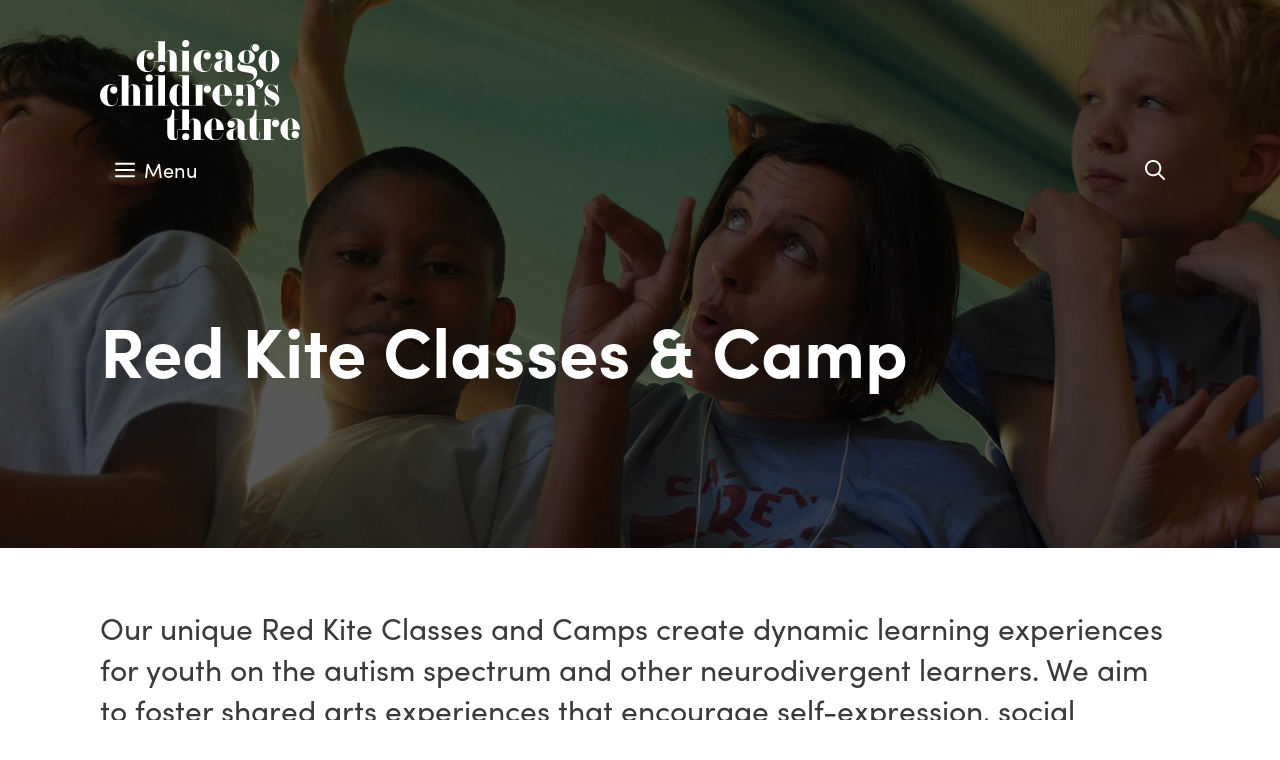

--- FILE ---
content_type: text/html; charset=UTF-8
request_url: https://chicagochildrenstheatre.org/red-kite-classes-camp/
body_size: 20338
content:
<!DOCTYPE html>
<html lang="en-US">
<head>
	<meta charset="UTF-8">
	<title>Red Kite Classes &amp; Camp &#8211; Chicago Children&#039;s Theatre</title>
<meta name='robots' content='max-image-preview:large' />
	<style>img:is([sizes="auto" i], [sizes^="auto," i]) { contain-intrinsic-size: 3000px 1500px }</style>
	<meta name="viewport" content="width=device-width, initial-scale=1">
<!-- Novashare v.1.6.5 https://novashare.io/ -->
<meta property="og:locale" content="en_US" />
<meta property="og:type" content="article" />
<meta property="og:title" content="Red Kite Classes &amp; Camp" />
<meta property="og:description" content="Our unique Red Kite Classes and Camps create dynamic learning experiences for youth on the autism spectrum and other neurodivergent learners. We aim to foster shared art..." />
<meta property="og:url" content="https://chicagochildrenstheatre.org/red-kite-classes-camp/" />
<meta property="og:site_name" content="Chicago Children&#039;s Theatre" />
<meta property="og:updated_time" content="2025-06-16T10:56:39+00:00" />
<meta property="article:published_time" content="2020-02-08T13:10:00+00:00" />
<meta property="article:modified_time" content="2025-06-16T10:56:39+00:00" />
<meta name="twitter:card" content="summary_large_image" />
<meta name="twitter:title" content="Red Kite Classes &amp; Camp" />
<meta name="twitter:description" content="Our unique Red Kite Classes and Camps create dynamic learning experiences for youth on the autism spectrum and other neurodivergent learners. We aim to foster shared art..." />
<meta property="og:image" content="https://chicagochildrenstheatre.org/wp-content/uploads/2020/04/RK-Classes-Camp1.jpg" />
<meta property="og:image:secure_url" content="https://chicagochildrenstheatre.org/wp-content/uploads/2020/04/RK-Classes-Camp1.jpg" />
<meta property="og:image:width" content="2400" />
<meta property="og:image:height" content="1257" />
<meta name="twitter:image" content="https://chicagochildrenstheatre.org/wp-content/uploads/2020/04/RK-Classes-Camp1.jpg" />
<!-- / Novashare -->
<link rel='dns-prefetch' href='//www.googletagmanager.com' />
<link rel='dns-prefetch' href='//use.fontawesome.com' />
<link rel='dns-prefetch' href='//code.jquery.com' />
<link rel="alternate" type="application/rss+xml" title="Chicago Children&#039;s Theatre &raquo; Feed" href="https://chicagochildrenstheatre.org/feed/" />
<script>
window._wpemojiSettings = {"baseUrl":"https:\/\/s.w.org\/images\/core\/emoji\/16.0.1\/72x72\/","ext":".png","svgUrl":"https:\/\/s.w.org\/images\/core\/emoji\/16.0.1\/svg\/","svgExt":".svg","source":{"concatemoji":"https:\/\/chicagochildrenstheatre.org\/wp-includes\/js\/wp-emoji-release.min.js?ver=6.8.3"}};
/*! This file is auto-generated */
!function(s,n){var o,i,e;function c(e){try{var t={supportTests:e,timestamp:(new Date).valueOf()};sessionStorage.setItem(o,JSON.stringify(t))}catch(e){}}function p(e,t,n){e.clearRect(0,0,e.canvas.width,e.canvas.height),e.fillText(t,0,0);var t=new Uint32Array(e.getImageData(0,0,e.canvas.width,e.canvas.height).data),a=(e.clearRect(0,0,e.canvas.width,e.canvas.height),e.fillText(n,0,0),new Uint32Array(e.getImageData(0,0,e.canvas.width,e.canvas.height).data));return t.every(function(e,t){return e===a[t]})}function u(e,t){e.clearRect(0,0,e.canvas.width,e.canvas.height),e.fillText(t,0,0);for(var n=e.getImageData(16,16,1,1),a=0;a<n.data.length;a++)if(0!==n.data[a])return!1;return!0}function f(e,t,n,a){switch(t){case"flag":return n(e,"\ud83c\udff3\ufe0f\u200d\u26a7\ufe0f","\ud83c\udff3\ufe0f\u200b\u26a7\ufe0f")?!1:!n(e,"\ud83c\udde8\ud83c\uddf6","\ud83c\udde8\u200b\ud83c\uddf6")&&!n(e,"\ud83c\udff4\udb40\udc67\udb40\udc62\udb40\udc65\udb40\udc6e\udb40\udc67\udb40\udc7f","\ud83c\udff4\u200b\udb40\udc67\u200b\udb40\udc62\u200b\udb40\udc65\u200b\udb40\udc6e\u200b\udb40\udc67\u200b\udb40\udc7f");case"emoji":return!a(e,"\ud83e\udedf")}return!1}function g(e,t,n,a){var r="undefined"!=typeof WorkerGlobalScope&&self instanceof WorkerGlobalScope?new OffscreenCanvas(300,150):s.createElement("canvas"),o=r.getContext("2d",{willReadFrequently:!0}),i=(o.textBaseline="top",o.font="600 32px Arial",{});return e.forEach(function(e){i[e]=t(o,e,n,a)}),i}function t(e){var t=s.createElement("script");t.src=e,t.defer=!0,s.head.appendChild(t)}"undefined"!=typeof Promise&&(o="wpEmojiSettingsSupports",i=["flag","emoji"],n.supports={everything:!0,everythingExceptFlag:!0},e=new Promise(function(e){s.addEventListener("DOMContentLoaded",e,{once:!0})}),new Promise(function(t){var n=function(){try{var e=JSON.parse(sessionStorage.getItem(o));if("object"==typeof e&&"number"==typeof e.timestamp&&(new Date).valueOf()<e.timestamp+604800&&"object"==typeof e.supportTests)return e.supportTests}catch(e){}return null}();if(!n){if("undefined"!=typeof Worker&&"undefined"!=typeof OffscreenCanvas&&"undefined"!=typeof URL&&URL.createObjectURL&&"undefined"!=typeof Blob)try{var e="postMessage("+g.toString()+"("+[JSON.stringify(i),f.toString(),p.toString(),u.toString()].join(",")+"));",a=new Blob([e],{type:"text/javascript"}),r=new Worker(URL.createObjectURL(a),{name:"wpTestEmojiSupports"});return void(r.onmessage=function(e){c(n=e.data),r.terminate(),t(n)})}catch(e){}c(n=g(i,f,p,u))}t(n)}).then(function(e){for(var t in e)n.supports[t]=e[t],n.supports.everything=n.supports.everything&&n.supports[t],"flag"!==t&&(n.supports.everythingExceptFlag=n.supports.everythingExceptFlag&&n.supports[t]);n.supports.everythingExceptFlag=n.supports.everythingExceptFlag&&!n.supports.flag,n.DOMReady=!1,n.readyCallback=function(){n.DOMReady=!0}}).then(function(){return e}).then(function(){var e;n.supports.everything||(n.readyCallback(),(e=n.source||{}).concatemoji?t(e.concatemoji):e.wpemoji&&e.twemoji&&(t(e.twemoji),t(e.wpemoji)))}))}((window,document),window._wpemojiSettings);
</script>
<link rel='stylesheet' id='vem-defaults-css' href='https://chicagochildrenstheatre.org/wp-content/plugins/ventureindustries-venture-event-manager-534193665949/classes/../css/vem.defaults.css?ver=4.0.5.5' media='all' />
<link rel='stylesheet' id='vem-columns-css' href='https://chicagochildrenstheatre.org/wp-content/plugins/ventureindustries-venture-event-manager-534193665949/classes/../css/vem.columns.css?ver=4.0.5.5' media='all' />
<link rel='stylesheet' id='font-awesome-css' href='https://use.fontawesome.com/releases/v5.2.0/css/all.css?ver=5.2.0' media='all' />
<link rel='stylesheet' id='jquery-ui-base-css' href='https://code.jquery.com/ui/1.12.1/themes/base/jquery-ui.css?ver=6.8.3' media='all' />
<style id='wp-emoji-styles-inline-css'>

	img.wp-smiley, img.emoji {
		display: inline !important;
		border: none !important;
		box-shadow: none !important;
		height: 1em !important;
		width: 1em !important;
		margin: 0 0.07em !important;
		vertical-align: -0.1em !important;
		background: none !important;
		padding: 0 !important;
	}
</style>
<link rel='stylesheet' id='wp-block-library-css' href='https://chicagochildrenstheatre.org/wp-includes/css/dist/block-library/style.min.css?ver=6.8.3' media='all' />
<style id='classic-theme-styles-inline-css'>
/*! This file is auto-generated */
.wp-block-button__link{color:#fff;background-color:#32373c;border-radius:9999px;box-shadow:none;text-decoration:none;padding:calc(.667em + 2px) calc(1.333em + 2px);font-size:1.125em}.wp-block-file__button{background:#32373c;color:#fff;text-decoration:none}
</style>
<style id='safe-svg-svg-icon-style-inline-css'>
.safe-svg-cover{text-align:center}.safe-svg-cover .safe-svg-inside{display:inline-block;max-width:100%}.safe-svg-cover svg{fill:currentColor;height:100%;max-height:100%;max-width:100%;width:100%}

</style>
<style id='global-styles-inline-css'>
:root{--wp--preset--aspect-ratio--square: 1;--wp--preset--aspect-ratio--4-3: 4/3;--wp--preset--aspect-ratio--3-4: 3/4;--wp--preset--aspect-ratio--3-2: 3/2;--wp--preset--aspect-ratio--2-3: 2/3;--wp--preset--aspect-ratio--16-9: 16/9;--wp--preset--aspect-ratio--9-16: 9/16;--wp--preset--color--black: #000000;--wp--preset--color--cyan-bluish-gray: #abb8c3;--wp--preset--color--white: #ffffff;--wp--preset--color--pale-pink: #f78da7;--wp--preset--color--vivid-red: #cf2e2e;--wp--preset--color--luminous-vivid-orange: #ff6900;--wp--preset--color--luminous-vivid-amber: #fcb900;--wp--preset--color--light-green-cyan: #7bdcb5;--wp--preset--color--vivid-green-cyan: #00d084;--wp--preset--color--pale-cyan-blue: #8ed1fc;--wp--preset--color--vivid-cyan-blue: #0693e3;--wp--preset--color--vivid-purple: #9b51e0;--wp--preset--color--contrast: var(--contrast);--wp--preset--color--contrast-2: var(--contrast-2);--wp--preset--color--contrast-3: var(--contrast-3);--wp--preset--color--base: var(--base);--wp--preset--color--base-2: var(--base-2);--wp--preset--color--base-3: var(--base-3);--wp--preset--color--accent: var(--accent);--wp--preset--gradient--vivid-cyan-blue-to-vivid-purple: linear-gradient(135deg,rgba(6,147,227,1) 0%,rgb(155,81,224) 100%);--wp--preset--gradient--light-green-cyan-to-vivid-green-cyan: linear-gradient(135deg,rgb(122,220,180) 0%,rgb(0,208,130) 100%);--wp--preset--gradient--luminous-vivid-amber-to-luminous-vivid-orange: linear-gradient(135deg,rgba(252,185,0,1) 0%,rgba(255,105,0,1) 100%);--wp--preset--gradient--luminous-vivid-orange-to-vivid-red: linear-gradient(135deg,rgba(255,105,0,1) 0%,rgb(207,46,46) 100%);--wp--preset--gradient--very-light-gray-to-cyan-bluish-gray: linear-gradient(135deg,rgb(238,238,238) 0%,rgb(169,184,195) 100%);--wp--preset--gradient--cool-to-warm-spectrum: linear-gradient(135deg,rgb(74,234,220) 0%,rgb(151,120,209) 20%,rgb(207,42,186) 40%,rgb(238,44,130) 60%,rgb(251,105,98) 80%,rgb(254,248,76) 100%);--wp--preset--gradient--blush-light-purple: linear-gradient(135deg,rgb(255,206,236) 0%,rgb(152,150,240) 100%);--wp--preset--gradient--blush-bordeaux: linear-gradient(135deg,rgb(254,205,165) 0%,rgb(254,45,45) 50%,rgb(107,0,62) 100%);--wp--preset--gradient--luminous-dusk: linear-gradient(135deg,rgb(255,203,112) 0%,rgb(199,81,192) 50%,rgb(65,88,208) 100%);--wp--preset--gradient--pale-ocean: linear-gradient(135deg,rgb(255,245,203) 0%,rgb(182,227,212) 50%,rgb(51,167,181) 100%);--wp--preset--gradient--electric-grass: linear-gradient(135deg,rgb(202,248,128) 0%,rgb(113,206,126) 100%);--wp--preset--gradient--midnight: linear-gradient(135deg,rgb(2,3,129) 0%,rgb(40,116,252) 100%);--wp--preset--font-size--small: 13px;--wp--preset--font-size--medium: 20px;--wp--preset--font-size--large: 36px;--wp--preset--font-size--x-large: 42px;--wp--preset--spacing--20: 0.44rem;--wp--preset--spacing--30: 0.67rem;--wp--preset--spacing--40: 1rem;--wp--preset--spacing--50: 1.5rem;--wp--preset--spacing--60: 2.25rem;--wp--preset--spacing--70: 3.38rem;--wp--preset--spacing--80: 5.06rem;--wp--preset--shadow--natural: 6px 6px 9px rgba(0, 0, 0, 0.2);--wp--preset--shadow--deep: 12px 12px 50px rgba(0, 0, 0, 0.4);--wp--preset--shadow--sharp: 6px 6px 0px rgba(0, 0, 0, 0.2);--wp--preset--shadow--outlined: 6px 6px 0px -3px rgba(255, 255, 255, 1), 6px 6px rgba(0, 0, 0, 1);--wp--preset--shadow--crisp: 6px 6px 0px rgba(0, 0, 0, 1);}:where(.is-layout-flex){gap: 0.5em;}:where(.is-layout-grid){gap: 0.5em;}body .is-layout-flex{display: flex;}.is-layout-flex{flex-wrap: wrap;align-items: center;}.is-layout-flex > :is(*, div){margin: 0;}body .is-layout-grid{display: grid;}.is-layout-grid > :is(*, div){margin: 0;}:where(.wp-block-columns.is-layout-flex){gap: 2em;}:where(.wp-block-columns.is-layout-grid){gap: 2em;}:where(.wp-block-post-template.is-layout-flex){gap: 1.25em;}:where(.wp-block-post-template.is-layout-grid){gap: 1.25em;}.has-black-color{color: var(--wp--preset--color--black) !important;}.has-cyan-bluish-gray-color{color: var(--wp--preset--color--cyan-bluish-gray) !important;}.has-white-color{color: var(--wp--preset--color--white) !important;}.has-pale-pink-color{color: var(--wp--preset--color--pale-pink) !important;}.has-vivid-red-color{color: var(--wp--preset--color--vivid-red) !important;}.has-luminous-vivid-orange-color{color: var(--wp--preset--color--luminous-vivid-orange) !important;}.has-luminous-vivid-amber-color{color: var(--wp--preset--color--luminous-vivid-amber) !important;}.has-light-green-cyan-color{color: var(--wp--preset--color--light-green-cyan) !important;}.has-vivid-green-cyan-color{color: var(--wp--preset--color--vivid-green-cyan) !important;}.has-pale-cyan-blue-color{color: var(--wp--preset--color--pale-cyan-blue) !important;}.has-vivid-cyan-blue-color{color: var(--wp--preset--color--vivid-cyan-blue) !important;}.has-vivid-purple-color{color: var(--wp--preset--color--vivid-purple) !important;}.has-black-background-color{background-color: var(--wp--preset--color--black) !important;}.has-cyan-bluish-gray-background-color{background-color: var(--wp--preset--color--cyan-bluish-gray) !important;}.has-white-background-color{background-color: var(--wp--preset--color--white) !important;}.has-pale-pink-background-color{background-color: var(--wp--preset--color--pale-pink) !important;}.has-vivid-red-background-color{background-color: var(--wp--preset--color--vivid-red) !important;}.has-luminous-vivid-orange-background-color{background-color: var(--wp--preset--color--luminous-vivid-orange) !important;}.has-luminous-vivid-amber-background-color{background-color: var(--wp--preset--color--luminous-vivid-amber) !important;}.has-light-green-cyan-background-color{background-color: var(--wp--preset--color--light-green-cyan) !important;}.has-vivid-green-cyan-background-color{background-color: var(--wp--preset--color--vivid-green-cyan) !important;}.has-pale-cyan-blue-background-color{background-color: var(--wp--preset--color--pale-cyan-blue) !important;}.has-vivid-cyan-blue-background-color{background-color: var(--wp--preset--color--vivid-cyan-blue) !important;}.has-vivid-purple-background-color{background-color: var(--wp--preset--color--vivid-purple) !important;}.has-black-border-color{border-color: var(--wp--preset--color--black) !important;}.has-cyan-bluish-gray-border-color{border-color: var(--wp--preset--color--cyan-bluish-gray) !important;}.has-white-border-color{border-color: var(--wp--preset--color--white) !important;}.has-pale-pink-border-color{border-color: var(--wp--preset--color--pale-pink) !important;}.has-vivid-red-border-color{border-color: var(--wp--preset--color--vivid-red) !important;}.has-luminous-vivid-orange-border-color{border-color: var(--wp--preset--color--luminous-vivid-orange) !important;}.has-luminous-vivid-amber-border-color{border-color: var(--wp--preset--color--luminous-vivid-amber) !important;}.has-light-green-cyan-border-color{border-color: var(--wp--preset--color--light-green-cyan) !important;}.has-vivid-green-cyan-border-color{border-color: var(--wp--preset--color--vivid-green-cyan) !important;}.has-pale-cyan-blue-border-color{border-color: var(--wp--preset--color--pale-cyan-blue) !important;}.has-vivid-cyan-blue-border-color{border-color: var(--wp--preset--color--vivid-cyan-blue) !important;}.has-vivid-purple-border-color{border-color: var(--wp--preset--color--vivid-purple) !important;}.has-vivid-cyan-blue-to-vivid-purple-gradient-background{background: var(--wp--preset--gradient--vivid-cyan-blue-to-vivid-purple) !important;}.has-light-green-cyan-to-vivid-green-cyan-gradient-background{background: var(--wp--preset--gradient--light-green-cyan-to-vivid-green-cyan) !important;}.has-luminous-vivid-amber-to-luminous-vivid-orange-gradient-background{background: var(--wp--preset--gradient--luminous-vivid-amber-to-luminous-vivid-orange) !important;}.has-luminous-vivid-orange-to-vivid-red-gradient-background{background: var(--wp--preset--gradient--luminous-vivid-orange-to-vivid-red) !important;}.has-very-light-gray-to-cyan-bluish-gray-gradient-background{background: var(--wp--preset--gradient--very-light-gray-to-cyan-bluish-gray) !important;}.has-cool-to-warm-spectrum-gradient-background{background: var(--wp--preset--gradient--cool-to-warm-spectrum) !important;}.has-blush-light-purple-gradient-background{background: var(--wp--preset--gradient--blush-light-purple) !important;}.has-blush-bordeaux-gradient-background{background: var(--wp--preset--gradient--blush-bordeaux) !important;}.has-luminous-dusk-gradient-background{background: var(--wp--preset--gradient--luminous-dusk) !important;}.has-pale-ocean-gradient-background{background: var(--wp--preset--gradient--pale-ocean) !important;}.has-electric-grass-gradient-background{background: var(--wp--preset--gradient--electric-grass) !important;}.has-midnight-gradient-background{background: var(--wp--preset--gradient--midnight) !important;}.has-small-font-size{font-size: var(--wp--preset--font-size--small) !important;}.has-medium-font-size{font-size: var(--wp--preset--font-size--medium) !important;}.has-large-font-size{font-size: var(--wp--preset--font-size--large) !important;}.has-x-large-font-size{font-size: var(--wp--preset--font-size--x-large) !important;}
:where(.wp-block-post-template.is-layout-flex){gap: 1.25em;}:where(.wp-block-post-template.is-layout-grid){gap: 1.25em;}
:where(.wp-block-columns.is-layout-flex){gap: 2em;}:where(.wp-block-columns.is-layout-grid){gap: 2em;}
:root :where(.wp-block-pullquote){font-size: 1.5em;line-height: 1.6;}
</style>
<link rel='stylesheet' id='generate-sections-styles-css' href='https://chicagochildrenstheatre.org/wp-content/plugins/gp-premium/sections/functions/css/style.min.css?ver=6.8.3' media='all' />
<link rel='stylesheet' id='novashare-css-css' href='https://chicagochildrenstheatre.org/wp-content/plugins/novashare/css/style.min.css?ver=1.6.5' media='all' />
<link rel='stylesheet' id='wp-show-posts-css' href='https://chicagochildrenstheatre.org/wp-content/plugins/wp-show-posts/css/wp-show-posts-min.css?ver=1.1.6' media='all' />
<link rel='stylesheet' id='wp-show-posts-pro-css' href='https://chicagochildrenstheatre.org/wp-content/plugins/wp-show-posts-pro/css/wp-show-posts.min.css?ver=1.0.0' media='all' />
<link rel='stylesheet' id='generate-style-css' href='https://chicagochildrenstheatre.org/wp-content/themes/generatepress/assets/css/all.min.css?ver=3.6.1' media='all' />
<style id='generate-style-inline-css'>
body{background-color:#ffffff;color:#3a3a3a;}a{color:#263669;}a:hover, a:focus, a:active{color:#578ba8;}body .grid-container{max-width:2000px;}.wp-block-group__inner-container{max-width:2000px;margin-left:auto;margin-right:auto;}@media (max-width: 1430px) and (min-width: 1281px){.inside-header{display:flex;flex-direction:column;align-items:center;}.site-logo, .site-branding{margin-bottom:1.5em;}#site-navigation{margin:0 auto;}.header-widget{margin-top:1.5em;}}.site-header .header-image{width:200px;}.generate-back-to-top{font-size:20px;border-radius:3px;position:fixed;bottom:30px;right:30px;line-height:40px;width:40px;text-align:center;z-index:10;transition:opacity 300ms ease-in-out;opacity:0.1;transform:translateY(1000px);}.generate-back-to-top__show{opacity:1;transform:translateY(0);}.navigation-search{position:absolute;left:-99999px;pointer-events:none;visibility:hidden;z-index:20;width:100%;top:0;transition:opacity 100ms ease-in-out;opacity:0;}.navigation-search.nav-search-active{left:0;right:0;pointer-events:auto;visibility:visible;opacity:1;}.navigation-search input[type="search"]{outline:0;border:0;vertical-align:bottom;line-height:1;opacity:0.9;width:100%;z-index:20;border-radius:0;-webkit-appearance:none;height:60px;}.navigation-search input::-ms-clear{display:none;width:0;height:0;}.navigation-search input::-ms-reveal{display:none;width:0;height:0;}.navigation-search input::-webkit-search-decoration, .navigation-search input::-webkit-search-cancel-button, .navigation-search input::-webkit-search-results-button, .navigation-search input::-webkit-search-results-decoration{display:none;}.main-navigation li.search-item{z-index:21;}li.search-item.active{transition:opacity 100ms ease-in-out;}.nav-left-sidebar .main-navigation li.search-item.active,.nav-right-sidebar .main-navigation li.search-item.active{width:auto;display:inline-block;float:right;}.gen-sidebar-nav .navigation-search{top:auto;bottom:0;}:root{--contrast:#222222;--contrast-2:#575760;--contrast-3:#b2b2be;--base:#f0f0f0;--base-2:#f7f8f9;--base-3:#ffffff;--accent:#1e73be;}:root .has-contrast-color{color:var(--contrast);}:root .has-contrast-background-color{background-color:var(--contrast);}:root .has-contrast-2-color{color:var(--contrast-2);}:root .has-contrast-2-background-color{background-color:var(--contrast-2);}:root .has-contrast-3-color{color:var(--contrast-3);}:root .has-contrast-3-background-color{background-color:var(--contrast-3);}:root .has-base-color{color:var(--base);}:root .has-base-background-color{background-color:var(--base);}:root .has-base-2-color{color:var(--base-2);}:root .has-base-2-background-color{background-color:var(--base-2);}:root .has-base-3-color{color:var(--base-3);}:root .has-base-3-background-color{background-color:var(--base-3);}:root .has-accent-color{color:var(--accent);}:root .has-accent-background-color{background-color:var(--accent);}body, button, input, select, textarea{font-family:"sofia-pro";font-size:20px;}body{line-height:1.7;}p{margin-bottom:1.7em;}.entry-content > [class*="wp-block-"]:not(:last-child):not(.wp-block-heading){margin-bottom:1.7em;}.main-title{font-size:45px;}.main-navigation a, .menu-toggle{font-family:"sofia-pro";font-size:20px;}.main-navigation .main-nav ul ul li a{font-size:17px;}.widget-title{font-family:"sofia-pro";text-transform:capitalize;font-size:30px;margin-bottom:20px;}.sidebar .widget, .footer-widgets .widget{font-size:18px;}button:not(.menu-toggle),html input[type="button"],input[type="reset"],input[type="submit"],.button,.wp-block-button .wp-block-button__link{text-transform:uppercase;font-size:22px;}h1{font-family:"sofia-pro";font-weight:bold;font-size:70px;line-height:1.4em;}h2{font-family:"sofia-pro";font-weight:300;font-size:55px;}h3{font-size:30px;}h4{font-size:inherit;}h5{font-size:inherit;}.site-info{font-size:18px;}@media (max-width:768px){.main-title{font-size:30px;}h1{font-size:45px;}h2{font-size:35px;}}.top-bar{background-color:#636363;color:#ffffff;}.top-bar a{color:#ffffff;}.top-bar a:hover{color:#303030;}.site-header{background-color:#151515;color:#ffffff;}.site-header a{color:#3a3a3a;}.main-title a,.main-title a:hover{color:#222222;}.site-description{color:#757575;}.mobile-menu-control-wrapper .menu-toggle,.mobile-menu-control-wrapper .menu-toggle:hover,.mobile-menu-control-wrapper .menu-toggle:focus,.has-inline-mobile-toggle #site-navigation.toggled{background-color:rgba(0, 0, 0, 0.02);}.main-navigation,.main-navigation ul ul{background-color:#151515;}.main-navigation .main-nav ul li a, .main-navigation .menu-toggle, .main-navigation .menu-bar-items{color:#ffffff;}.main-navigation .main-nav ul li:not([class*="current-menu-"]):hover > a, .main-navigation .main-nav ul li:not([class*="current-menu-"]):focus > a, .main-navigation .main-nav ul li.sfHover:not([class*="current-menu-"]) > a, .main-navigation .menu-bar-item:hover > a, .main-navigation .menu-bar-item.sfHover > a{color:#ffffff;background-color:#151515;}button.menu-toggle:hover,button.menu-toggle:focus,.main-navigation .mobile-bar-items a,.main-navigation .mobile-bar-items a:hover,.main-navigation .mobile-bar-items a:focus{color:#ffffff;}.main-navigation .main-nav ul li[class*="current-menu-"] > a{color:#ffffff;background-color:#151515;}.navigation-search input[type="search"],.navigation-search input[type="search"]:active, .navigation-search input[type="search"]:focus, .main-navigation .main-nav ul li.search-item.active > a, .main-navigation .menu-bar-items .search-item.active > a{color:#151515;background-color:rgba(255,255,255,0.98);opacity:1;}.main-navigation ul ul{background-color:#2f2f2f;}.main-navigation .main-nav ul ul li a{color:#ffffff;}.main-navigation .main-nav ul ul li:not([class*="current-menu-"]):hover > a,.main-navigation .main-nav ul ul li:not([class*="current-menu-"]):focus > a, .main-navigation .main-nav ul ul li.sfHover:not([class*="current-menu-"]) > a{color:#151515;background-color:#f3cf55;}.main-navigation .main-nav ul ul li[class*="current-menu-"] > a{color:#151515;background-color:#f3cf55;}.separate-containers .inside-article, .separate-containers .comments-area, .separate-containers .page-header, .one-container .container, .separate-containers .paging-navigation, .inside-page-header{background-color:#ffffff;}.entry-meta{color:#595959;}.entry-meta a{color:#595959;}.entry-meta a:hover{color:#1e73be;}.sidebar .widget{background-color:#ffffff;}.sidebar .widget .widget-title{color:#000000;}.footer-widgets{color:#ffffff;background-color:#151515;}.footer-widgets a{color:#f3cf55;}.footer-widgets a:hover{color:#aab8c2;}.footer-widgets .widget-title{color:#ffffff;}.site-info{color:#151515;background-color:#ffffff;}.site-info a{color:#151515;}.site-info a:hover{color:#606060;}.footer-bar .widget_nav_menu .current-menu-item a{color:#606060;}input[type="text"],input[type="email"],input[type="url"],input[type="password"],input[type="search"],input[type="tel"],input[type="number"],textarea,select{color:#666666;background-color:#fafafa;border-color:#cccccc;}input[type="text"]:focus,input[type="email"]:focus,input[type="url"]:focus,input[type="password"]:focus,input[type="search"]:focus,input[type="tel"]:focus,input[type="number"]:focus,textarea:focus,select:focus{color:#666666;background-color:#ffffff;border-color:#bfbfbf;}button,html input[type="button"],input[type="reset"],input[type="submit"],a.button,a.wp-block-button__link:not(.has-background){color:#ffffff;background-color:#263669;}button:hover,html input[type="button"]:hover,input[type="reset"]:hover,input[type="submit"]:hover,a.button:hover,button:focus,html input[type="button"]:focus,input[type="reset"]:focus,input[type="submit"]:focus,a.button:focus,a.wp-block-button__link:not(.has-background):active,a.wp-block-button__link:not(.has-background):focus,a.wp-block-button__link:not(.has-background):hover{color:#ffffff;background-color:#578ba8;}a.generate-back-to-top{background-color:rgba( 0,0,0,0.4 );color:#ffffff;}a.generate-back-to-top:hover,a.generate-back-to-top:focus{background-color:rgba( 0,0,0,0.6 );color:#ffffff;}:root{--gp-search-modal-bg-color:var(--base-3);--gp-search-modal-text-color:var(--contrast);--gp-search-modal-overlay-bg-color:rgba(0,0,0,0.2);}@media (max-width: 1280px){.main-navigation .menu-bar-item:hover > a, .main-navigation .menu-bar-item.sfHover > a{background:none;color:#ffffff;}}.inside-top-bar{padding:10px;}.inside-header{padding:40px 100px 40px 100px;}.separate-containers .inside-article, .separate-containers .comments-area, .separate-containers .page-header, .separate-containers .paging-navigation, .one-container .site-content, .inside-page-header{padding:40px 100px 40px 100px;}.site-main .wp-block-group__inner-container{padding:40px 100px 40px 100px;}.entry-content .alignwide, body:not(.no-sidebar) .entry-content .alignfull{margin-left:-100px;width:calc(100% + 200px);max-width:calc(100% + 200px);}.one-container.right-sidebar .site-main,.one-container.both-right .site-main{margin-right:100px;}.one-container.left-sidebar .site-main,.one-container.both-left .site-main{margin-left:100px;}.one-container.both-sidebars .site-main{margin:0px 100px 0px 100px;}.main-navigation .main-nav ul li a,.menu-toggle,.main-navigation .mobile-bar-items a{padding-left:15px;padding-right:15px;}.main-navigation .main-nav ul ul li a{padding:15px;}.main-navigation ul ul{width:300px;}.rtl .menu-item-has-children .dropdown-menu-toggle{padding-left:15px;}.menu-item-has-children .dropdown-menu-toggle{padding-right:15px;}.menu-item-has-children ul .dropdown-menu-toggle{padding-top:15px;padding-bottom:15px;margin-top:-15px;}.rtl .main-navigation .main-nav ul li.menu-item-has-children > a{padding-right:15px;}.site-info{padding:20px 20px 50px 20px;}@media (max-width:768px){.separate-containers .inside-article, .separate-containers .comments-area, .separate-containers .page-header, .separate-containers .paging-navigation, .one-container .site-content, .inside-page-header{padding:50px 25px 50px 25px;}.site-main .wp-block-group__inner-container{padding:50px 25px 50px 25px;}.inside-header{padding-top:10px;padding-right:10px;padding-bottom:10px;padding-left:10px;}.site-info{padding-right:10px;padding-left:10px;}.entry-content .alignwide, body:not(.no-sidebar) .entry-content .alignfull{margin-left:-25px;width:calc(100% + 50px);max-width:calc(100% + 50px);}}.one-container .sidebar .widget{padding:0px;}/* End cached CSS */@media (max-width: 1280px){.main-navigation .menu-toggle,.main-navigation .mobile-bar-items,.sidebar-nav-mobile:not(#sticky-placeholder){display:block;}.main-navigation ul,.gen-sidebar-nav{display:none;}[class*="nav-float-"] .site-header .inside-header > *{float:none;clear:both;}}
.footer-widgets{background-image:url('https://chicagochildrenstheatre.org/wp-content/uploads/2020/08/CCT_White_Logo_2020_footer.svg');background-repeat:no-repeat;background-position:50%;}
.dynamic-author-image-rounded{border-radius:100%;}.dynamic-featured-image, .dynamic-author-image{vertical-align:middle;}.one-container.blog .dynamic-content-template:not(:last-child), .one-container.archive .dynamic-content-template:not(:last-child){padding-bottom:0px;}.dynamic-entry-excerpt > p:last-child{margin-bottom:0px;}
.main-navigation .main-nav ul li a,.menu-toggle,.main-navigation .mobile-bar-items a{transition: line-height 300ms ease}.main-navigation.toggled .main-nav > ul{background-color: #151515}
.navigation-branding .main-title{font-weight:bold;text-transform:none;font-size:45px;}@media (max-width: 1024px){.main-navigation:not(.slideout-navigation) a, .main-navigation .menu-toggle, .main-navigation .menu-bar-items{font-size:20px;}.main-navigation:not(.slideout-navigation) .main-nav ul ul li a{font-size:17px;}}@media (max-width: 1280px){.main-navigation:not(.slideout-navigation) a, .main-navigation .menu-toggle, .main-navigation .menu-bar-items{font-size:20px;}.main-navigation:not(.slideout-navigation) .main-nav ul ul li a{font-size:17px;}.navigation-branding .main-title{font-size:30px;}}
.page-hero{background-color:rgba(0,0,0,0.66);background-image:url(https://chicagochildrenstheatre.org/wp-content/uploads/2020/04/RK-Classes-Camp1.jpg);background-size:cover;background-image:linear-gradient(0deg, rgba(0,0,0,0.66),rgba(0,0,0,0.66)), url(https://chicagochildrenstheatre.org/wp-content/uploads/2020/04/RK-Classes-Camp1.jpg);background-position:center center;background-repeat:no-repeat;color:#ffffff;padding-top:150px;padding-right:100px;padding-bottom:150px;padding-left:100px;box-sizing:border-box;}.page-hero h1, .page-hero h2, .page-hero h3, .page-hero h4, .page-hero h5, .page-hero h6{color:#ffffff;}.inside-page-hero > *:last-child{margin-bottom:0px;}.page-hero time.updated{display:none;}@media (min-width: 769px){.page-hero{padding-top:calc(150px + 150px);}.header-wrap{position:absolute;left:0px;right:0px;z-index:10;}.header-wrap .site-header{background:transparent;}.header-wrap #site-navigation:not(.toggled), .header-wrap #mobile-header:not(.toggled):not(.navigation-stick), .has-inline-mobile-toggle .mobile-menu-control-wrapper{background:rgba(21,21,21,0);}.header-wrap #site-navigation:not(.toggled) .main-nav > ul > li:hover > a, .header-wrap #site-navigation:not(.toggled) .main-nav > ul > li:focus > a, .header-wrap #site-navigation:not(.toggled) .main-nav > ul > li.sfHover > a, .header-wrap #mobile-header:not(.toggled) .main-nav > ul > li:hover > a{background:transparent;}.header-wrap #site-navigation:not(.toggled) .main-nav > ul > li[class*="current-menu-"] > a, .header-wrap #mobile-header:not(.toggled) .main-nav > ul > li[class*="current-menu-"] > a, .header-wrap #site-navigation:not(.toggled) .main-nav > ul > li[class*="current-menu-"]:hover > a, .header-wrap #mobile-header:not(.toggled) .main-nav > ul > li[class*="current-menu-"]:hover > a{background:transparent;}.site-logo:not(.page-hero-logo){display:none;}}@media (max-width:768px){.page-hero{padding-top:60px;padding-right:50px;padding-bottom:60px;padding-left:50px;}.inside-header .page-hero-logo, .main-navigation .page-hero-logo, #mobile-header .page-hero-mobile-logo{display:none;}}
@media (max-width: 1024px),(min-width:1025px){.main-navigation.sticky-navigation-transition .main-nav > ul > li > a,.sticky-navigation-transition .menu-toggle,.main-navigation.sticky-navigation-transition .mobile-bar-items a, .sticky-navigation-transition .navigation-branding .main-title{line-height:80px;}.main-navigation.sticky-navigation-transition .site-logo img, .main-navigation.sticky-navigation-transition .navigation-search input[type="search"], .main-navigation.sticky-navigation-transition .navigation-branding img{height:80px;}}.main-navigation.slideout-navigation .main-nav > ul > li > a{line-height:50px;}
.generate-sections-inside-container {padding-left:100px;padding-right:100px;}#generate-section-1 .generate-sections-inside-container{padding-top:40px;padding-bottom:40px;}@media (max-width:768px) {.generate-sections-inside-container {padding-left: 25px;padding-right: 25px;}}#generate-section-2 .generate-sections-inside-container{padding-top:40px;padding-bottom:40px;}@media (max-width:768px) {.generate-sections-inside-container {padding-left: 25px;padding-right: 25px;}}#generate-section-3 .generate-sections-inside-container{padding-top:40px;padding-bottom:40px;}@media (max-width:768px) {.generate-sections-inside-container {padding-left: 25px;padding-right: 25px;}}#generate-section-4 .generate-sections-inside-container{padding-top:40px;padding-bottom:40px;}@media (max-width:768px) {.generate-sections-inside-container {padding-left: 25px;padding-right: 25px;}}#generate-section-5 .generate-sections-inside-container{padding-top:40px;padding-bottom:40px;}@media (max-width:768px) {.generate-sections-inside-container {padding-left: 25px;padding-right: 25px;}}#generate-section-6 .generate-sections-inside-container{padding-top:40px;padding-bottom:40px;}@media (max-width:768px) {.generate-sections-inside-container {padding-left: 25px;padding-right: 25px;}}
</style>
<link rel='stylesheet' id='lgc-unsemantic-grid-responsive-tablet-css' href='https://chicagochildrenstheatre.org/wp-content/plugins/lightweight-grid-columns/css/unsemantic-grid-responsive-tablet.css?ver=1.0' media='all' />
<link rel='stylesheet' id='generate-sticky-css' href='https://chicagochildrenstheatre.org/wp-content/plugins/gp-premium/menu-plus/functions/css/sticky.min.css?ver=2.5.5' media='all' />
<link rel='stylesheet' id='generate-offside-css' href='https://chicagochildrenstheatre.org/wp-content/plugins/gp-premium/menu-plus/functions/css/offside.min.css?ver=2.5.5' media='all' />
<style id='generate-offside-inline-css'>
:root{--gp-slideout-width:265px;}.slideout-navigation.main-navigation .main-nav ul li a{font-weight:normal;text-transform:none;}.slideout-navigation.main-navigation.do-overlay .main-nav ul ul li a{font-size:1em;}.slideout-navigation, .slideout-navigation a{color:#ffffff;}.slideout-navigation button.slideout-exit{color:#ffffff;padding-left:15px;padding-right:15px;}.slide-opened nav.toggled .menu-toggle:before{display:none;}@media (max-width: 1280px){.menu-bar-item.slideout-toggle{display:none;}}
</style>
<link rel='stylesheet' id='generate-navigation-branding-css' href='https://chicagochildrenstheatre.org/wp-content/plugins/gp-premium/menu-plus/functions/css/navigation-branding.min.css?ver=2.5.5' media='all' />
<style id='generate-navigation-branding-inline-css'>
.main-navigation .sticky-navigation-logo, .main-navigation.navigation-stick .site-logo:not(.mobile-header-logo){display:none;}.main-navigation.navigation-stick .sticky-navigation-logo{display:block;}.navigation-branding img, .site-logo.mobile-header-logo img{height:60px;width:auto;}.navigation-branding .main-title{line-height:60px;}@media (max-width: 2010px){#site-navigation .navigation-branding, #sticky-navigation .navigation-branding{margin-left:10px;}}@media (max-width: 1280px){.main-navigation:not(.slideout-navigation) .main-nav{-ms-flex:0 0 100%;flex:0 0 100%;}.main-navigation:not(.slideout-navigation) .inside-navigation{-ms-flex-wrap:wrap;flex-wrap:wrap;display:-webkit-box;display:-ms-flexbox;display:flex;}.nav-aligned-center .navigation-branding, .nav-aligned-left .navigation-branding{margin-right:auto;}.nav-aligned-center  .main-navigation.has-branding:not(.slideout-navigation) .inside-navigation .main-nav,.nav-aligned-center  .main-navigation.has-sticky-branding.navigation-stick .inside-navigation .main-nav,.nav-aligned-left  .main-navigation.has-branding:not(.slideout-navigation) .inside-navigation .main-nav,.nav-aligned-left  .main-navigation.has-sticky-branding.navigation-stick .inside-navigation .main-nav{margin-right:0px;}}
</style>
<script src="https://chicagochildrenstheatre.org/wp-includes/js/jquery/jquery.min.js?ver=3.7.1" id="jquery-core-js"></script>
<script src="https://chicagochildrenstheatre.org/wp-includes/js/imagesloaded.min.js?ver=5.0.0" id="imagesloaded-js"></script>
<script src="https://chicagochildrenstheatre.org/wp-includes/js/masonry.min.js?ver=4.2.2" id="masonry-js"></script>
<script src="https://chicagochildrenstheatre.org/wp-includes/js/jquery/ui/core.min.js?ver=1.13.3" id="jquery-ui-core-js"></script>
<script src="https://chicagochildrenstheatre.org/wp-includes/js/jquery/ui/mouse.min.js?ver=1.13.3" id="jquery-ui-mouse-js"></script>
<script src="https://chicagochildrenstheatre.org/wp-includes/js/jquery/ui/resizable.min.js?ver=1.13.3" id="jquery-ui-resizable-js"></script>
<script src="https://chicagochildrenstheatre.org/wp-includes/js/jquery/ui/draggable.min.js?ver=1.13.3" id="jquery-ui-draggable-js"></script>
<script src="https://chicagochildrenstheatre.org/wp-includes/js/jquery/ui/controlgroup.min.js?ver=1.13.3" id="jquery-ui-controlgroup-js"></script>
<script src="https://chicagochildrenstheatre.org/wp-includes/js/jquery/ui/checkboxradio.min.js?ver=1.13.3" id="jquery-ui-checkboxradio-js"></script>
<script src="https://chicagochildrenstheatre.org/wp-includes/js/jquery/ui/button.min.js?ver=1.13.3" id="jquery-ui-button-js"></script>
<script src="https://chicagochildrenstheatre.org/wp-includes/js/jquery/ui/dialog.min.js?ver=1.13.3" id="jquery-ui-dialog-js"></script>
<script src="https://chicagochildrenstheatre.org/wp-content/plugins/ventureindustries-venture-event-manager-534193665949/classes/../js/venture-gallery.js?ver=4.0.5.5" id="venture-gallery-js"></script>

<!-- Google tag (gtag.js) snippet added by Site Kit -->
<!-- Google Analytics snippet added by Site Kit -->
<script src="https://www.googletagmanager.com/gtag/js?id=G-93B2ZE85X3" id="google_gtagjs-js" async></script>
<script id="google_gtagjs-js-after">
window.dataLayer = window.dataLayer || [];function gtag(){dataLayer.push(arguments);}
gtag("set","linker",{"domains":["chicagochildrenstheatre.org"]});
gtag("js", new Date());
gtag("set", "developer_id.dZTNiMT", true);
gtag("config", "G-93B2ZE85X3");
</script>
<link rel="canonical" href="https://chicagochildrenstheatre.org/red-kite-classes-camp/" />
<link rel='shortlink' href='https://chicagochildrenstheatre.org/?p=146' />
<link rel="alternate" title="oEmbed (JSON)" type="application/json+oembed" href="https://chicagochildrenstheatre.org/wp-json/oembed/1.0/embed?url=https%3A%2F%2Fchicagochildrenstheatre.org%2Fred-kite-classes-camp%2F" />
<link rel="alternate" title="oEmbed (XML)" type="text/xml+oembed" href="https://chicagochildrenstheatre.org/wp-json/oembed/1.0/embed?url=https%3A%2F%2Fchicagochildrenstheatre.org%2Fred-kite-classes-camp%2F&#038;format=xml" />
<meta name="generator" content="Site Kit by Google 1.170.0" />		<!--[if lt IE 9]>
			<link rel="stylesheet" href="https://chicagochildrenstheatre.org/wp-content/plugins/lightweight-grid-columns/css/ie.min.css" />
		<![endif]-->
	<link rel="stylesheet" href="https://use.typekit.net/qan8mar.css">
<!-- Google Tag Manager snippet added by Site Kit -->
<script>
			( function( w, d, s, l, i ) {
				w[l] = w[l] || [];
				w[l].push( {'gtm.start': new Date().getTime(), event: 'gtm.js'} );
				var f = d.getElementsByTagName( s )[0],
					j = d.createElement( s ), dl = l != 'dataLayer' ? '&l=' + l : '';
				j.async = true;
				j.src = 'https://www.googletagmanager.com/gtm.js?id=' + i + dl;
				f.parentNode.insertBefore( j, f );
			} )( window, document, 'script', 'dataLayer', 'GTM-NML8686' );
			
</script>

<!-- End Google Tag Manager snippet added by Site Kit -->
<link rel="icon" href="https://chicagochildrenstheatre.org/wp-content/uploads/2020/08/cropped-favicon-1-32x32.png" sizes="32x32" />
<link rel="icon" href="https://chicagochildrenstheatre.org/wp-content/uploads/2020/08/cropped-favicon-1-192x192.png" sizes="192x192" />
<link rel="apple-touch-icon" href="https://chicagochildrenstheatre.org/wp-content/uploads/2020/08/cropped-favicon-1-180x180.png" />
<meta name="msapplication-TileImage" content="https://chicagochildrenstheatre.org/wp-content/uploads/2020/08/cropped-favicon-1-270x270.png" />
		<style id="wp-custom-css">
			/* Top and Bottom borders go out */
.main-navigation .topBotomBordersOut a:before, .main-navigation .topBotomBordersOut a:after
{
    position: absolute;
    left: 0px;
    width: 100%;
    height: 2px;
    background: #FFF;
    content: "";
    opacity: 0;
    transition: all 0.3s;
}

.main-navigation .topBotomBordersOut a:before
{
    top: 0px;
    transform: translateY(10px);
}

.main-navigation .topBotomBordersOut a:after
{
    bottom: 0px;
    transform: translateY(-10px);
}

.main-navigation .topBotomBordersOut a:hover:before, .main-navigation .topBotomBordersOut a:hover:after
{
    opacity: 1;
    transform: translateY(0px);
}


/*GRAND_CHILD MENU ITEMS*/
.main-navigation ul ul ul li {
    width: 100%;
    background: #5f5f5f;
}
.main-navigation ul ul ul li > hover {
    width: 100%;
    background: #5f5f5f;
}
/*NAV INDENT*/
.nav-indent {
	background: #5f5f5f;
}
.nav-indent a {
    padding: 15px 15px 15px 45px !important;
}


/*LEFT-ALIGN MOBILE MENU*/
@media only screen and (max-width: 767px) {
.main-navigation.has-sticky-branding.navigation-stick .menu-toggle {
    order: 1;
    margin-right: auto;
}
}
@media only screen and (max-width: 767px) {
.navigation-branding {
    margin-right: 0;
}
}


/*CALLOUTS*/
.vg-callout {
    font-size: 20px;
	  background-color: #E9D0D2;
	  padding: 10px 20px;
	  color: #231F20;
	  display: flex;
}


/*PAGE INTRO*/
@media only screen and (min-width: 768px) {
.vg-page-intro {
	font-size: 30px;
	line-height: 40px;
}
}
@media only screen and (max-width: 767px) {
.vg-page-intro {
	font-size: 25px;
	line-height: 35px;
}
}


/*BLOCKQUTOE*/
blockquote:before, q:before {
    content: '\f10e';
    font-family: 'Font Awesome 5 Free';
    font-weight: 600;
    color: #F3CF5530;
    font-size: 55px;
}
@media only screen and (max-width: 767px) {
blockquote {
    border-left: none;
    font-size: 24px;
	  text-align: center;
	  border-top: 1px solid #40404030;
	  border-bottom: 1px solid #40404030;
	  margin: 1.5em 0;
	}
}
@media only screen and (min-width: 768px) {
blockquote {
    border-left: none;
    font-size: 30px;
	  text-align: center;
	  border-top: 1px solid #40404030;
	  border-bottom: 1px solid #40404030;
	  margin: 1.5em;
}
}


/*TEXT LINKS*/
.site-content a:not(.button):not([href*="jpg"]):not(.wp-show-posts-read-more):not(.wp-show-posts-image):not(.purchase-tickets-link):not(.vem-single-event-tickets) {
  text-decoration: none;
  padding-left: 0.15em;
  padding-right: 0.15em;
  padding-bottom: 0.05em;
	border-bottom: 0.0625em dotted #263669;
  position: relative;
}
.site-content a:not(.button):not([href*="jpg"]):not(.wp-show-posts-read-more):not(.wp-show-posts-image):not(.purchase-tickets-link):hover {
  background: #263669;
	color: #ffffff;
	transition: all 0.3s;
	border-bottom: 2px solid #F3CF55;
}
#main .vem-full-image a {
    border-bottom: none !important;
}
#main .vem-full-image a:hover {
    background: none;
    color: transparent;
    transition: none;
}
#main .vem-single-event-content a.purchase-tickets-link {
    border-bottom: none !important;
	  background: #263669;
	color: #ffffff;
	padding: 10px 20px;
}
#main .vem-single-event-content a.purchase-tickets-link:hover {
    background: #578BA8;
    color: #ffffff;
    transition: none;
}
#main .woocommerce ul.products li.product a {
    border-bottom: none !important;
}
.site-content .wp-show-posts .wp-show-posts-entry-title a {
	border-bottom: none !important;
	padding-left: 0px;
	padding-right: 0px;
}
.wp-show-posts-image a {
	border-bottom: none !important;
	  padding-left: 0 !important;
    padding-right: 0 !important;
    padding-bottom: 0 !important;
	  position: unset !important;
}


/*BUTTON STYLES*/
/*
.button, .button:visited {
	border: 2px solid #A5215F;
}
*/
.button-secondary, .button-secondary:visited {
	  padding: 12px 16px;
    background-color: #231F20;
	color: #ffffff;
}
.button-secondary:hover {
    background-color: #9F323C;
}
.button.ghost, .button.ghost:visited {     
    background: transparent;     
    border: 2px solid #FFF;
	color: #ffffff;
} 
.button.ghost:hover, 
.button.ghost:active {     
    background: #FFFFFF;  
	color: #9F323C;
    border: 2px solid transparent; 
}


/*UNIVERSAL ROW STYLES}*/
.site-main>.generate-sections-container:nth-child(even) {
  background: #f4f4f4 !important;
}
.generate-sections-inside-container {
	padding-top: 60px !important;
 padding-bottom: 60px !important;
}


/*RESPONSIVE VIDEO CSS*/
.video-container { 
	position: relative; 
	padding-bottom: 56.25%; 
	height: 0; 
        overflow: 
        hidden; 
}
.video-container iframe, .video-container object, .video-container embed, .video-container video { 
	position: absolute; 
	top: 0; 
	left: 0; 
	width: 100%; 
	height: 100%; 
}


/*VEM CALENDAR*/
.vem-calendar {
    font-family: "sofia-pro", sans-serif;
}


/*VEM SINGLE EVENT*/
.type-event .featured-image.page-header-image-single {
    display: none;
}
/*Run Dates*/
@media only screen and (min-width: 841px) {
#main .vem-single-event-content .vem-single-event-run-dates:before {
    content: '\f133';
    vertical-align: middle;
    font-family: "Font Awesome 5 Free";
    position: relative;
    font-size: 20px;
    padding: 10px;
	  color: #ffffff;
	  background-color: #578BA8;
    margin: 0 10px 0 0;
}
}
@media only screen and (min-width: 841px) {
#main .vem-single-event-content .vem-single-event-run-dates {
	  font-size: 22px;
	  background-color:#578BA830!important;
	  display: inline-block;
	  padding: 0 15px 3px 0;
}
}
@media only screen and (max-width: 840px) {
#main .vem-single-event-content .vem-single-event-run-dates:before {
    content: '\f133';
    vertical-align: middle;
    font-family: "Font Awesome 5 Free";
    position: relative;
    font-size: 18px !important;
    padding: 10px;
	  color: #ffffff;
	  background-color: #578BA8;
    margin: 0 10px 0 0;
}
}
@media only screen and (max-width: 840px) {
#main .vem-single-event-content .vem-single-event-run-dates {
	  font-size: 18px;
	  background-color: #578BA830 !important;
    margin-bottom: 40px;
	  padding: 3px 15px 3px 0;
}
}
/*Event Fields*/
.site-main .vem-single-event-content span.field-set-key {
	font-weight: 900;
}
/* VEM Panel Calendar*/
@media only screen and (min-width: 840px) {
.vem-single-event-content .vem-occurrence-category-filters {
    float: right;
    width: 35%;
    margin-left: 50px;
}
}
@media only screen and (min-width: 840px) {
.vem-single-event-content .vem-calendar[vem-click-action=panel]  {
    float: right;
    width: 35%;
    margin-left: 50px;
}
}
.vem-calendar[vem-click-action="panel"] .vem-single-event {
    background-color: #ffffff !important;
}
.vem-calendar .vem-day.current-date .vem-day-number.as-number {
    background: #ffffff !important;
    color: #2c2c2c !important;
    font-weight: bold !important;
}
.vem-calendar[vem-click-action=panel] .vem-header {
    padding: 0 !important;
}
.vem-calendar[vem-click-action=panel] .vem-header-month {
    font-size: 20px!important;
    background: #151515 !important;
    color: #ffffff !important;
    padding: 12px !important;
}
.vem-calendar[vem-click-action=panel] .fa, .fas {
    font-weight: 600 !important;
    color: #ffffff !important;
    padding: 16px 12px 0 12px !important;
}
.vem-calendar[vem-click-action=panel] .vem-daylabel {
    padding: 10px 0 !important;
    background-color: #E6E6EA !important;
    margin-bottom:3px !important;
}	
.vem-calendar[vem-click-action="panel"] .vem-day {
    outline: 5px solid #ffffff !important;
    background: #ffffff !important;
}
.vem-calendar[vem-click-action="panel"] .vem-day .vem-day-number {
    font-size: 15px !important;
}
.vem-calendar[vem-click-action="panel"] .vem-day.has-events {
    background: #151515 !important;
    color: #ffffff;
}
.vem-calendar[vem-click-action="panel"] .vem-single-event {
    color: #ffffff !important;
    border-radius: 6px !important;
    border: 1px solid #ffffff;
}
.vem-calendar .vem-days { 
    background-color:white; 
    border: 1px solid #ffffff;
}
.vem-calendar[vem-click-action="panel"] .vem-day.has-events.panel-open {
	background-color: #578BA8 !important;
}
/*panel calendar dropdown*/
.vem-single-event-content .vem-calendar[vem-click-action=panel]:before {
    content: 'Get Tickets';
    font-family: "sofia-pro", sans-serif;
    font-weight: bold;
    text-transform: uppercase;
    font-size: 50px;
}
.vem-single-event-content .vem-calendar[vem-click-action="panel"] .vem-day {
	outline: 0px solid #ffffff !important;
}
.vem-single-event-content .vem-calendar[vem-click-action="panel"] div.vem-day:focus {
	border: 0px solid #000000;
}
.vem-single-event-content .vem-calendar[vem-click-action="panel"] .vem-day-content {
	    margin: -5px 0 0 0;
}
.vem-single-event-content [vem-click-action="panel"] .vem-single-event-details {
    margin-left: 0px !important;
    padding: 0 24px;
	  margin: 10px 0;
}
#main .vem-calendar[vem-click-action="panel"] .vem-single-event-title {
    display: none;
}
.vem-calendar[vem-click-action="panel"] .vem-single-event-posttitle {
    display: none !important;
}
.vem-calendar[vem-click-action="panel"] .vem-single-event-pretitle {
    display: none !important;
}
.vem-single-event-content [vem-click-action="panel"] .vem-single-event-url {
    display: none  !important;
}
.vem-calendar[vem-click-action="panel"] .vem-detail-panel .vem-one-occurrence {
    margin-top: 24px;
    padding: 8px 0;
    border-bottom: 0px !important;
    background-color: #f1f1f1 !important;
    box-shadow: 0 2px 4px rgba(0,0,0,0.12), 0 1px 3px rgba(0,0,0,0.24);
}
.vem-calendar[vem-click-action="panel"] .vem-single-event-thumbnail {
	display: none;
}
.vem-single-event-content .vem-single-event-details {
    margin: 40px 0 0 0;
}
.vem-single-event-content[vem-click-action="panel"] .vem-one-occurrence {
margin-bottom: 0px !important;
}
.vem-day.has-events.has-filtered-events:not(.has-unfiltered-events){
    background-color:rgba(195,70,0,.2)!important;
}
.site-main .vem-calendar .vem-day.current-date .vem-day-number.as-number {
	background-color: #ffffff!important;
}
.vem-calendar[vem-click-action="panel"] .vem-detail-panel .vem-single-event-start {
    margin-bottom: 10px;
}
.vem-calendar[vem-click-action="panel"] .vem-detail-panel .vem-single-event-tickets a {
	    background: #578BA8;
    padding: 10px 15px;
    color: #ffffff;
}
.vem-calendar[vem-click-action="panel"] .vem-detail-panel .vem-single-event-tickets a:hover {
	background: #009FD4;
}
.vem-calendar[vem-click-action="panel"] .vem-detail-panel .vem-single-event-tickets {
    margin-top: 20px;
}
/*for class and camp layouts*/
@media only screen and (min-width: 1024px) {
.vem-single-event-content .vem-single-event-thumbnail {
    float: right;
    margin: 0 0 0 50px;
    width: 35%;
}
}
/*waitlist specific button styles*/
.site-main .vem-listing .vem-cat-waitlist a.purchase-tickets-link {
    background-color: rgba(255, 255, 255, 0);
    border: 2px solid #263669;
    color: #263669;
}
.site-main .vem-listing .vem-cat-waitlist a.purchase-tickets-link:hover {
    background-color: #578BA8;
	border: 2px solid #578BA8;
	color: #ffffff;
}


/*VEM LISTINGS*/
@media only screen and (min-width: 768px) {
.image-left-listing .vem-single-event-thumbnail.vem-full-image {
    float: left;
    width: 20%;
    margin-right: 50px;
    margin-bottom: 20px;
}
}
.image-left-listing .vem-single-event:after {
display: none !important;
}
.image-left-listing .vem-single-event.grouped {
    margin-bottom: 50px;
    display: inline-block
}


/*VENTURE TOGGLES*/
label.vem-toggle:after {
    content: '\25BE';
    float: right;
    font-size: 32px;
    margin-top: -10px !important;
}
#main .vem-toggle-wrapper {
    background: #ffffff;
    padding: 10px;
    margin-bottom: 40px;
    border-bottom: 1px solid #151515 !important;
}
#main .vem-toggle-wrapper:hover {
    background: #F3CF55;
}
#main input.vem-toggle:checked+label.vem-toggle+div.vem-toggle {
	background-color: #fafafa;
}
label.vem-toggle {
    color: #578BA8;
}
label.vem-toggle:hover {
    color: #151515;
}


/*AUTHOR BOX CUSTOM FUNCTION*/
.author_bio_section{
    width: 95%;
	  background: #fafafa;
    display: inline-block;
	  position: relative;
	  padding: 20px;
	margin: 5vh 0;
}
.author_name {
    font-size: 20px;
    font-weight: 400;
	  color: #151515;
}
.author_details img {
    float: right;
    padding: 10px 5px 10px 35px;
    background: #F3CF55;
    transform: rotate(-2deg);
    -webkit-transform: rotate(-2deg);
	margin-left: 2vw;
}
/*remove from events*/
.type-event .author_bio_section {
    display: none;
}


/*PEOPLE CPT*/
.type-people .featured-image.page-header-image-single {
    padding: 10px 5px 10px 35px;
    background: #F3CF55;
    transform: rotate(-2deg);
    -webkit-transform: rotate(-2deg);
    width: 320px;
}
.type-people .author_bio_section {
    display: none;
}


/*FORM PAGE CPT*/
.type-form_pages .author_bio_section {
    display: none;
}


/*VEM LISTING*/
.site-main .vem-listing a.purchase-tickets-link {
    padding: 10px 20px;
    background-color: #263669;
    color: #ffffff;
    display: inline-block;
}
.site-main .vem-listing a.purchase-tickets-link:hover {
    background-color: #578BA8;
}


/*BACK TO TOP WITH ESSB*/
.generate-back-to-top,
.generate-back-to-top:visited {
    bottom: 92px;
}


/*ESSB*/
.essb_bottombar .essb_bottombar_inner_content {
    margin-top: 0;
	    width: 35%;
}
		</style>
		</head>

<body class="wp-singular page-template-default page page-id-146 wp-custom-logo wp-embed-responsive wp-theme-generatepress post-image-aligned-center slideout-enabled slideout-mobile sticky-menu-no-transition sticky-enabled both-sticky-menu generate-sections-enabled sections-no-sidebars no-sidebar nav-float-right separate-containers fluid-header active-footer-widgets-5 nav-search-enabled header-aligned-left dropdown-hover" itemtype="https://schema.org/WebPage" itemscope>
			<!-- Google Tag Manager (noscript) snippet added by Site Kit -->
		<noscript>
			<iframe src="https://www.googletagmanager.com/ns.html?id=GTM-NML8686" height="0" width="0" style="display:none;visibility:hidden"></iframe>
		</noscript>
		<!-- End Google Tag Manager (noscript) snippet added by Site Kit -->
		<div class="header-wrap"><a class="screen-reader-text skip-link" href="#content" title="Skip to content">Skip to content</a>		<header class="site-header" id="masthead" aria-label="Site"  itemtype="https://schema.org/WPHeader" itemscope>
			<div class="inside-header grid-container grid-parent">
				<div class="site-logo">
					<a href="https://chicagochildrenstheatre.org/" rel="home">
						<img  class="header-image is-logo-image" alt="Chicago Children&#039;s Theatre" src="https://chicagochildrenstheatre.org/wp-content/uploads/2020/08/CCT_White_Logo_2020.svg" />
					</a>
				</div><div class="site-logo page-hero-logo">
					<a href="https://chicagochildrenstheatre.org/" title="Chicago Children&#039;s Theatre" rel="home">
						<img  class="header-image is-logo-image" alt="Chicago Children&#039;s Theatre" src="https://chicagochildrenstheatre.org/wp-content/uploads/2020/03/CCT_Logo_White_2020.svg" title="Chicago Children&#039;s Theatre" srcset="https://chicagochildrenstheatre.org/wp-content/uploads/2020/03/CCT_Logo_White_2020.svg 1x,  2x" width="1029" height="512" />
					</a>
				</div>		<nav class="has-sticky-branding main-navigation sub-menu-right" id="site-navigation" aria-label="Primary"  itemtype="https://schema.org/SiteNavigationElement" itemscope>
			<div class="inside-navigation grid-container grid-parent">
				<div class="navigation-branding"><div class="sticky-navigation-logo">
					<a href="https://chicagochildrenstheatre.org/" title="Chicago Children&#039;s Theatre" rel="home">
						<img src="https://chicagochildrenstheatre.org/wp-content/uploads/2020/08/CCT_White_Logo_2020.svg" class="is-logo-image" alt="Chicago Children&#039;s Theatre" width="1029" height="512" />
					</a>
				</div></div><form method="get" class="search-form navigation-search" action="https://chicagochildrenstheatre.org/">
					<input type="search" class="search-field" value="" name="s" title="Search" />
				</form>		<div class="mobile-bar-items">
						<span class="search-item">
				<a aria-label="Open Search Bar" href="#">
					<span class="gp-icon icon-search"><svg viewBox="0 0 512 512" aria-hidden="true" xmlns="http://www.w3.org/2000/svg" width="1em" height="1em"><path fill-rule="evenodd" clip-rule="evenodd" d="M208 48c-88.366 0-160 71.634-160 160s71.634 160 160 160 160-71.634 160-160S296.366 48 208 48zM0 208C0 93.125 93.125 0 208 0s208 93.125 208 208c0 48.741-16.765 93.566-44.843 129.024l133.826 134.018c9.366 9.379 9.355 24.575-.025 33.941-9.379 9.366-24.575 9.355-33.941-.025L337.238 370.987C301.747 399.167 256.839 416 208 416 93.125 416 0 322.875 0 208z" /></svg><svg viewBox="0 0 512 512" aria-hidden="true" xmlns="http://www.w3.org/2000/svg" width="1em" height="1em"><path d="M71.029 71.029c9.373-9.372 24.569-9.372 33.942 0L256 222.059l151.029-151.03c9.373-9.372 24.569-9.372 33.942 0 9.372 9.373 9.372 24.569 0 33.942L289.941 256l151.03 151.029c9.372 9.373 9.372 24.569 0 33.942-9.373 9.372-24.569 9.372-33.942 0L256 289.941l-151.029 151.03c-9.373 9.372-24.569 9.372-33.942 0-9.372-9.373-9.372-24.569 0-33.942L222.059 256 71.029 104.971c-9.372-9.373-9.372-24.569 0-33.942z" /></svg></span>				</a>
			</span>
		</div>
						<button class="menu-toggle" aria-controls="generate-slideout-menu" aria-expanded="false">
					<span class="gp-icon icon-menu-bars"><svg viewBox="0 0 512 512" aria-hidden="true" xmlns="http://www.w3.org/2000/svg" width="1em" height="1em"><path d="M0 96c0-13.255 10.745-24 24-24h464c13.255 0 24 10.745 24 24s-10.745 24-24 24H24c-13.255 0-24-10.745-24-24zm0 160c0-13.255 10.745-24 24-24h464c13.255 0 24 10.745 24 24s-10.745 24-24 24H24c-13.255 0-24-10.745-24-24zm0 160c0-13.255 10.745-24 24-24h464c13.255 0 24 10.745 24 24s-10.745 24-24 24H24c-13.255 0-24-10.745-24-24z" /></svg><svg viewBox="0 0 512 512" aria-hidden="true" xmlns="http://www.w3.org/2000/svg" width="1em" height="1em"><path d="M71.029 71.029c9.373-9.372 24.569-9.372 33.942 0L256 222.059l151.029-151.03c9.373-9.372 24.569-9.372 33.942 0 9.372 9.373 9.372 24.569 0 33.942L289.941 256l151.03 151.029c9.372 9.373 9.372 24.569 0 33.942-9.373 9.372-24.569 9.372-33.942 0L256 289.941l-151.029 151.03c-9.373 9.372-24.569 9.372-33.942 0-9.372-9.373-9.372-24.569 0-33.942L222.059 256 71.029 104.971c-9.372-9.373-9.372-24.569 0-33.942z" /></svg></span><span class="mobile-menu">Menu</span>				</button>
				<div id="primary-menu" class="main-nav"><ul id="menu-primary-navigation-2020" class=" menu sf-menu"><li id="menu-item-74" class="topBotomBordersOut menu-item menu-item-type-custom menu-item-object-custom menu-item-has-children menu-item-74"><a href="#">Shows &#038; Events<span role="presentation" class="dropdown-menu-toggle"><span class="gp-icon icon-arrow"><svg viewBox="0 0 330 512" aria-hidden="true" xmlns="http://www.w3.org/2000/svg" width="1em" height="1em"><path d="M305.913 197.085c0 2.266-1.133 4.815-2.833 6.514L171.087 335.593c-1.7 1.7-4.249 2.832-6.515 2.832s-4.815-1.133-6.515-2.832L26.064 203.599c-1.7-1.7-2.832-4.248-2.832-6.514s1.132-4.816 2.832-6.515l14.162-14.163c1.7-1.699 3.966-2.832 6.515-2.832 2.266 0 4.815 1.133 6.515 2.832l111.316 111.317 111.316-111.317c1.7-1.699 4.249-2.832 6.515-2.832s4.815 1.133 6.515 2.832l14.162 14.163c1.7 1.7 2.833 4.249 2.833 6.515z" /></svg></span></span></a>
<ul class="sub-menu">
	<li id="menu-item-244" class="menu-item menu-item-type-post_type menu-item-object-page menu-item-244"><a href="https://chicagochildrenstheatre.org/current-season/">20th Anniversary Season</a></li>
	<li id="menu-item-30775" class="menu-item menu-item-type-custom menu-item-object-custom menu-item-30775"><a href="https://chicagochildrenstheatre.org/event/chicago-sensory-summit/">Chicago Sensory Theatre Summit</a></li>
	<li id="menu-item-152" class="menu-item menu-item-type-post_type menu-item-object-page menu-item-152"><a href="https://chicagochildrenstheatre.org/access-performances/">Access Performances</a></li>
	<li id="menu-item-474" class="menu-item menu-item-type-post_type menu-item-object-page menu-item-474"><a href="https://chicagochildrenstheatre.org/cctv/">CCTv: Virtual Shows</a></li>
	<li id="menu-item-243" class="menu-item menu-item-type-post_type menu-item-object-page menu-item-243"><a href="https://chicagochildrenstheatre.org/special-events/">Special Events</a></li>
	<li id="menu-item-30108" class="menu-item menu-item-type-custom menu-item-object-custom menu-item-30108"><a href="https://www.holdenarts.org/peterrabbitandfriends">Book the Peter Rabbit &#038; Friends Tour</a></li>
	<li id="menu-item-248" class="menu-item menu-item-type-post_type menu-item-object-page menu-item-248"><a href="https://chicagochildrenstheatre.org/book-a-tour/">Book the Red Kite Friendship Tour</a></li>
</ul>
</li>
<li id="menu-item-180" class="topBotomBordersOut menu-item menu-item-type-custom menu-item-object-custom menu-item-has-children menu-item-180"><a href="#">Classes &#038; Camps<span role="presentation" class="dropdown-menu-toggle"><span class="gp-icon icon-arrow"><svg viewBox="0 0 330 512" aria-hidden="true" xmlns="http://www.w3.org/2000/svg" width="1em" height="1em"><path d="M305.913 197.085c0 2.266-1.133 4.815-2.833 6.514L171.087 335.593c-1.7 1.7-4.249 2.832-6.515 2.832s-4.815-1.133-6.515-2.832L26.064 203.599c-1.7-1.7-2.832-4.248-2.832-6.514s1.132-4.816 2.832-6.515l14.162-14.163c1.7-1.699 3.966-2.832 6.515-2.832 2.266 0 4.815 1.133 6.515 2.832l111.316 111.317 111.316-111.317c1.7-1.699 4.249-2.832 6.515-2.832s4.815 1.133 6.515 2.832l14.162 14.163c1.7 1.7 2.833 4.249 2.833 6.515z" /></svg></span></span></a>
<ul class="sub-menu">
	<li id="menu-item-179" class="menu-item menu-item-type-post_type menu-item-object-page menu-item-179"><a href="https://chicagochildrenstheatre.org/family-programs/">Education Programs Overview</a></li>
	<li id="menu-item-178" class="menu-item menu-item-type-post_type menu-item-object-page menu-item-178"><a href="https://chicagochildrenstheatre.org/classes/">Winter Classes</a></li>
	<li id="menu-item-176" class="menu-item menu-item-type-post_type menu-item-object-page menu-item-176"><a href="https://chicagochildrenstheatre.org/day-camps/">School&#8217;s Out Day Camps</a></li>
	<li id="menu-item-177" class="menu-item menu-item-type-post_type menu-item-object-page menu-item-177"><a href="https://chicagochildrenstheatre.org/camps/">Camps</a></li>
</ul>
</li>
<li id="menu-item-181" class="topBotomBordersOut menu-item menu-item-type-custom menu-item-object-custom menu-item-has-children menu-item-181"><a href="#">For Educators<span role="presentation" class="dropdown-menu-toggle"><span class="gp-icon icon-arrow"><svg viewBox="0 0 330 512" aria-hidden="true" xmlns="http://www.w3.org/2000/svg" width="1em" height="1em"><path d="M305.913 197.085c0 2.266-1.133 4.815-2.833 6.514L171.087 335.593c-1.7 1.7-4.249 2.832-6.515 2.832s-4.815-1.133-6.515-2.832L26.064 203.599c-1.7-1.7-2.832-4.248-2.832-6.514s1.132-4.816 2.832-6.515l14.162-14.163c1.7-1.699 3.966-2.832 6.515-2.832 2.266 0 4.815 1.133 6.515 2.832l111.316 111.317 111.316-111.317c1.7-1.699 4.249-2.832 6.515-2.832s4.815 1.133 6.515 2.832l14.162 14.163c1.7 1.7 2.833 4.249 2.833 6.515z" /></svg></span></span></a>
<ul class="sub-menu">
	<li id="menu-item-30777" class="menu-item menu-item-type-custom menu-item-object-custom menu-item-30777"><a href="https://chicagochildrenstheatre.org/event/chicago-sensory-summit/">Chicago Sensory Theatre Summit</a></li>
	<li id="menu-item-191" class="menu-item menu-item-type-post_type menu-item-object-page menu-item-191"><a href="https://chicagochildrenstheatre.org/educator-programs/">Educator Program Overview</a></li>
	<li id="menu-item-190" class="menu-item menu-item-type-post_type menu-item-object-page menu-item-190"><a href="https://chicagochildrenstheatre.org/in-school-residencies/">In-School Residencies</a></li>
	<li id="menu-item-189" class="menu-item menu-item-type-post_type menu-item-object-page menu-item-189"><a href="https://chicagochildrenstheatre.org/field-trips/">In Person Field Trips</a></li>
	<li id="menu-item-188" class="menu-item menu-item-type-post_type menu-item-object-page menu-item-188"><a href="https://chicagochildrenstheatre.org/professional-development/">Professional Development</a></li>
</ul>
</li>
<li id="menu-item-71" class="topBotomBordersOut menu-item menu-item-type-custom menu-item-object-custom current-menu-ancestor current-menu-parent menu-item-has-children menu-item-71"><a href="#">Red Kite &#038; Access<span role="presentation" class="dropdown-menu-toggle"><span class="gp-icon icon-arrow"><svg viewBox="0 0 330 512" aria-hidden="true" xmlns="http://www.w3.org/2000/svg" width="1em" height="1em"><path d="M305.913 197.085c0 2.266-1.133 4.815-2.833 6.514L171.087 335.593c-1.7 1.7-4.249 2.832-6.515 2.832s-4.815-1.133-6.515-2.832L26.064 203.599c-1.7-1.7-2.832-4.248-2.832-6.514s1.132-4.816 2.832-6.515l14.162-14.163c1.7-1.699 3.966-2.832 6.515-2.832 2.266 0 4.815 1.133 6.515 2.832l111.316 111.317 111.316-111.317c1.7-1.699 4.249-2.832 6.515-2.832s4.815 1.133 6.515 2.832l14.162 14.163c1.7 1.7 2.833 4.249 2.833 6.515z" /></svg></span></span></a>
<ul class="sub-menu">
	<li id="menu-item-30776" class="menu-item menu-item-type-custom menu-item-object-custom menu-item-30776"><a href="https://chicagochildrenstheatre.org/event/chicago-sensory-summit/">Chicago Sensory Theatre Summit</a></li>
	<li id="menu-item-153" class="menu-item menu-item-type-post_type menu-item-object-page menu-item-153"><a href="https://chicagochildrenstheatre.org/red-kite-project/">The Red Kite Project</a></li>
	<li id="menu-item-156" class="menu-item menu-item-type-post_type menu-item-object-page current-menu-item page_item page-item-146 current_page_item menu-item-156"><a href="https://chicagochildrenstheatre.org/red-kite-classes-camp/" aria-current="page">Red Kite Classes &amp; Camp</a></li>
	<li id="menu-item-154" class="menu-item menu-item-type-post_type menu-item-object-page menu-item-154"><a href="https://chicagochildrenstheatre.org/red-kite-residencies/">Red Kite Residencies</a></li>
	<li id="menu-item-30113" class="menu-item menu-item-type-post_type menu-item-object-page menu-item-30113"><a href="https://chicagochildrenstheatre.org/book-a-tour/">Book The Red Kite Friendship Tour</a></li>
</ul>
</li>
<li id="menu-item-76" class="topBotomBordersOut menu-item menu-item-type-custom menu-item-object-custom menu-item-has-children menu-item-76"><a href="#">Our Company<span role="presentation" class="dropdown-menu-toggle"><span class="gp-icon icon-arrow"><svg viewBox="0 0 330 512" aria-hidden="true" xmlns="http://www.w3.org/2000/svg" width="1em" height="1em"><path d="M305.913 197.085c0 2.266-1.133 4.815-2.833 6.514L171.087 335.593c-1.7 1.7-4.249 2.832-6.515 2.832s-4.815-1.133-6.515-2.832L26.064 203.599c-1.7-1.7-2.832-4.248-2.832-6.514s1.132-4.816 2.832-6.515l14.162-14.163c1.7-1.699 3.966-2.832 6.515-2.832 2.266 0 4.815 1.133 6.515 2.832l111.316 111.317 111.316-111.317c1.7-1.699 4.249-2.832 6.515-2.832s4.815 1.133 6.515 2.832l14.162 14.163c1.7 1.7 2.833 4.249 2.833 6.515z" /></svg></span></span></a>
<ul class="sub-menu">
	<li id="menu-item-133" class="menu-item menu-item-type-post_type menu-item-object-page menu-item-133"><a href="https://chicagochildrenstheatre.org/our-story/">Our Story</a></li>
	<li id="menu-item-169" class="menu-item menu-item-type-post_type menu-item-object-page menu-item-169"><a href="https://chicagochildrenstheatre.org/our-space/">Our Space</a></li>
	<li id="menu-item-167" class="menu-item menu-item-type-post_type menu-item-object-page menu-item-167"><a href="https://chicagochildrenstheatre.org/our-past-productions/">Our Past Productions</a></li>
	<li id="menu-item-166" class="menu-item menu-item-type-post_type menu-item-object-page menu-item-166"><a href="https://chicagochildrenstheatre.org/our-staff/">Our Staff</a></li>
	<li id="menu-item-86" class="menu-item menu-item-type-post_type menu-item-object-page menu-item-86"><a href="https://chicagochildrenstheatre.org/our-board/">Our Board</a></li>
	<li id="menu-item-29821" class="menu-item menu-item-type-post_type menu-item-object-page menu-item-29821"><a href="https://chicagochildrenstheatre.org/edi/">Our Commitment to Inclusion</a></li>
</ul>
</li>
<li id="menu-item-72" class="topBotomBordersOut menu-item menu-item-type-custom menu-item-object-custom menu-item-has-children menu-item-72"><a href="#">Support CCT<span role="presentation" class="dropdown-menu-toggle"><span class="gp-icon icon-arrow"><svg viewBox="0 0 330 512" aria-hidden="true" xmlns="http://www.w3.org/2000/svg" width="1em" height="1em"><path d="M305.913 197.085c0 2.266-1.133 4.815-2.833 6.514L171.087 335.593c-1.7 1.7-4.249 2.832-6.515 2.832s-4.815-1.133-6.515-2.832L26.064 203.599c-1.7-1.7-2.832-4.248-2.832-6.514s1.132-4.816 2.832-6.515l14.162-14.163c1.7-1.699 3.966-2.832 6.515-2.832 2.266 0 4.815 1.133 6.515 2.832l111.316 111.317 111.316-111.317c1.7-1.699 4.249-2.832 6.515-2.832s4.815 1.133 6.515 2.832l14.162 14.163c1.7 1.7 2.833 4.249 2.833 6.515z" /></svg></span></span></a>
<ul class="sub-menu">
	<li id="menu-item-655" class="menu-item menu-item-type-custom menu-item-object-custom menu-item-655"><a href="https://ci.ovationtix.com/34957/store/donations/27885">Donate Now</a></li>
	<li id="menu-item-646" class="menu-item menu-item-type-post_type menu-item-object-page menu-item-646"><a href="https://chicagochildrenstheatre.org/special-events/">Special Events</a></li>
	<li id="menu-item-234" class="menu-item menu-item-type-post_type menu-item-object-page menu-item-234"><a href="https://chicagochildrenstheatre.org/ways-to-give/">Ways To Give</a></li>
	<li id="menu-item-233" class="menu-item menu-item-type-post_type menu-item-object-page menu-item-233"><a href="https://chicagochildrenstheatre.org/our-supporters/">Our Supporters</a></li>
	<li id="menu-item-232" class="menu-item menu-item-type-post_type menu-item-object-page menu-item-232"><a href="https://chicagochildrenstheatre.org/our-partners/">Our Partners</a></li>
	<li id="menu-item-227" class="menu-item menu-item-type-post_type menu-item-object-page menu-item-has-children menu-item-227"><a href="https://chicagochildrenstheatre.org/our-community/">Our Community<span role="presentation" class="dropdown-menu-toggle"><span class="gp-icon icon-arrow-right"><svg viewBox="0 0 192 512" aria-hidden="true" xmlns="http://www.w3.org/2000/svg" width="1em" height="1em" fill-rule="evenodd" clip-rule="evenodd" stroke-linejoin="round" stroke-miterlimit="1.414"><path d="M178.425 256.001c0 2.266-1.133 4.815-2.832 6.515L43.599 394.509c-1.7 1.7-4.248 2.833-6.514 2.833s-4.816-1.133-6.515-2.833l-14.163-14.162c-1.699-1.7-2.832-3.966-2.832-6.515 0-2.266 1.133-4.815 2.832-6.515l111.317-111.316L16.407 144.685c-1.699-1.7-2.832-4.249-2.832-6.515s1.133-4.815 2.832-6.515l14.163-14.162c1.7-1.7 4.249-2.833 6.515-2.833s4.815 1.133 6.514 2.833l131.994 131.993c1.7 1.7 2.832 4.249 2.832 6.515z" fill-rule="nonzero" /></svg></span></span></a>
	<ul class="sub-menu">
		<li id="menu-item-28510" class="menu-item menu-item-type-post_type menu-item-object-post menu-item-28510"><a href="https://chicagochildrenstheatre.org/together-read-more/">Together | #blacklivesmatter</a></li>
	</ul>
</li>
	<li id="menu-item-226" class="menu-item menu-item-type-post_type menu-item-object-page menu-item-226"><a href="https://chicagochildrenstheatre.org/our-awards/">Our Awards &amp; Honors</a></li>
</ul>
</li>
<li class="search-item menu-item-align-right"><a aria-label="Open Search Bar" href="#"><span class="gp-icon icon-search"><svg viewBox="0 0 512 512" aria-hidden="true" xmlns="http://www.w3.org/2000/svg" width="1em" height="1em"><path fill-rule="evenodd" clip-rule="evenodd" d="M208 48c-88.366 0-160 71.634-160 160s71.634 160 160 160 160-71.634 160-160S296.366 48 208 48zM0 208C0 93.125 93.125 0 208 0s208 93.125 208 208c0 48.741-16.765 93.566-44.843 129.024l133.826 134.018c9.366 9.379 9.355 24.575-.025 33.941-9.379 9.366-24.575 9.355-33.941-.025L337.238 370.987C301.747 399.167 256.839 416 208 416 93.125 416 0 322.875 0 208z" /></svg><svg viewBox="0 0 512 512" aria-hidden="true" xmlns="http://www.w3.org/2000/svg" width="1em" height="1em"><path d="M71.029 71.029c9.373-9.372 24.569-9.372 33.942 0L256 222.059l151.029-151.03c9.373-9.372 24.569-9.372 33.942 0 9.372 9.373 9.372 24.569 0 33.942L289.941 256l151.03 151.029c9.372 9.373 9.372 24.569 0 33.942-9.373 9.372-24.569 9.372-33.942 0L256 289.941l-151.029 151.03c-9.373 9.372-24.569 9.372-33.942 0-9.372-9.373-9.372-24.569 0-33.942L222.059 256 71.029 104.971c-9.372-9.373-9.372-24.569 0-33.942z" /></svg></span></a></li></ul></div>			</div>
		</nav>
					</div>
		</header>
		</div><!-- .header-wrap --><div class="page-hero  interior-page-header">
					<div class="inside-page-hero grid-container grid-parent">
						<h1>
	Red Kite Classes &amp; Camp
</h1>
					</div>
				</div>
	<div class="site grid-container container hfeed grid-parent" id="page">
				<div class="site-content" id="content">
			
	<div id="primary" class="content-area grid-parent grid-100">
		<main id="main" class="site-main">
			
			 
				<div id="generate-section-1" class="generate-sections-container">
<div class="grid-container grid-parent generate-sections-inside-container" itemprop="text">
<p><span class="vg-page-intro">Our unique Red Kite Classes and Camps create dynamic learning experiences for youth on the autism spectrum and other neurodivergent learners. We aim to foster shared arts experiences that encourage self-expression, social engagement, creative exploration, and above all, FUN!</span></div>
</div>
<div id="generate-section-2" class="generate-sections-container">
<div class="grid-container grid-parent generate-sections-inside-container" itemprop="text">
<p style="text-align: left"><div  class="lgc-column lgc-grid-parent lgc-grid-50 lgc-tablet-grid-50 lgc-mobile-grid-100 lgc-equal-heights "><div  class="inside-grid-column">
<div class="video-container"><iframe title="Camp Red Kite" width="1778" height="1000" src="https://www.youtube.com/embed/HT8AoFhUQNU?feature=oembed" frameborder="0" allow="accelerometer; autoplay; clipboard-write; encrypted-media; gyroscope; picture-in-picture" allowfullscreen></iframe></div>
<p></p></div></div>
<div  class="lgc-column lgc-grid-parent lgc-grid-50 lgc-tablet-grid-50 lgc-mobile-grid-100 lgc-equal-heights "><div  class="inside-grid-column">
<p><a class="button" href="https://www.youtube.com/channel/UClI9nwq0sLwmxnSC8xvN9lw">Subscribe to CCT&#8217;s YouTube Channel</a></p>
<p></p></div></div><div class="lgc-clear"></div></div>
</div>
<div id="generate-section-3" class="generate-sections-container">
<div class="grid-container grid-parent generate-sections-inside-container" itemprop="text">
<h2>Red Kite Curriculum</h2>
<p>Red Kite is an adaptive theater program for young people on the autism spectrum and other neurodivergent learners. The primary pillar of our curriculum is social-emotional learning (SEL), utilizing sensory drama games to engage each student&#8217;s ability to work within a group and explore their emotional expressivity and understanding. Our classes engage in creative play and sensory experiences to encourage students to connect with their unique body, voice, imagination, and with the community around them.</p></div>
</div>
<div id="generate-section-4" class="generate-sections-container">
<div class="grid-container grid-parent generate-sections-inside-container" itemprop="text">
<h2>Red Kite Classes &amp; Camps</h2>
<div id="vem-listing-28608" class="vem-listing image-left-listing" vem-listing-id="28608"><div class="vem-single-event grouped vem-cat-red-kite vem-cat-weekend-classes vem-cat-west-loop-classes vem-cat-westloop-ages-3-to-5 vem-cat-westloop-grades-k-to-2" vem-event-id="30708"><div class="vem-single-event-thumbnail vem-full-image"><a href="https://chicagochildrenstheatre.org/event/red-kite-storyhoppers-session-1-winter-2026/"><img fetchpriority="high" decoding="async" width="315" height="315" src="https://chicagochildrenstheatre.org/wp-content/uploads/2021/12/Puppetry_Red_Kite.jpg" class="attachment-full size-full wp-post-image" alt="" /></a></div><div class="vem-single-event-title">Red Kite Storyhoppers Session 1 | Winter 2026</div><div class="vem-single-event-run-dates"><span class="vem-different-days" role="heading" aria-level="3">Runs <span class="vem-earliest">Jan 18</span> - <span class="vem-latest">Feb 15, 2026</span></span></div><div class="vem-occurrences"><div class="vem-one-occurrence scheduled"></div></div><div class="vem-single-event-details"><p><strong><span data-sheets-value="{&quot;1&quot;:2,&quot;2&quot;:&quot;Grades 3-5&quot;}" data-sheets-userformat="{&quot;2&quot;:10755,&quot;3&quot;:{&quot;1&quot;:0},&quot;4&quot;:{&quot;1&quot;:2,&quot;2&quot;:16777215},&quot;12&quot;:0,&quot;14&quot;:{&quot;1&quot;:3,&quot;3&quot;:1},&quot;16&quot;:11}">For ages 4-7 with a caregiver<br />
</span></strong><strong>Sundays, 10:30-11:15am</strong><br />
at Chicago Children's Theatre, 100 S Racine Ave<br />
$145 | 5 sessions<br />
Register by 12/7/25 for a 15% discount!</p>
<p><span style="font-weight: 400;">Designed for <strong>youth on the autism spectrum</strong> with a participating grown-up, this highly-interactive creative drama class will get the whole family moving and imagining! Bond with your little one through creative drama, music, and multisensory activities, while supporting your child’s motor development, communication skills, self-confidence, and blossoming creative spirit.</span></p>
<p><span style="font-weight: 400;">This class will be taught by <a href="https://chicagochildrenstheatre.org/people/catherine-councell/">Catherine Councell</a>. </span></p>
<p>&nbsp;</p>
<p>&nbsp;</p>
<p>&nbsp;</p>
</div></div><div class="vem-single-event grouped vem-cat-red-kite vem-cat-weekend-classes vem-cat-west-loop-classes vem-cat-westloop-ages-3-to-5 vem-cat-westloop-grades-k-to-2" vem-event-id="30709"><div class="vem-single-event-thumbnail vem-full-image"><a href="https://chicagochildrenstheatre.org/event/red-kite-storyhoppers-session-2-winter-2026/"><img fetchpriority="high" decoding="async" width="315" height="315" src="https://chicagochildrenstheatre.org/wp-content/uploads/2021/12/Puppetry_Red_Kite.jpg" class="attachment-full size-full wp-post-image" alt="" /></a></div><div class="vem-single-event-title">Red Kite Storyhoppers Session 2 | Winter 2026</div><div class="vem-single-event-run-dates"><span class="vem-different-days" role="heading" aria-level="3">Runs <span class="vem-earliest">Feb 22</span> - <span class="vem-latest">Mar 15, 2026</span></span></div><div class="vem-occurrences"><div class="vem-one-occurrence scheduled"><div class="vem-single-event-date-ticket-link"><a href="https://ci.ovationtix.com/34957/production/1258101" class="purchase-tickets-link">REGISTER TODAY</a></div></div><div class="vem-one-occurrence scheduled"></div></div><div class="vem-single-event-details"><p><strong><span data-sheets-value="{&quot;1&quot;:2,&quot;2&quot;:&quot;Grades 3-5&quot;}" data-sheets-userformat="{&quot;2&quot;:10755,&quot;3&quot;:{&quot;1&quot;:0},&quot;4&quot;:{&quot;1&quot;:2,&quot;2&quot;:16777215},&quot;12&quot;:0,&quot;14&quot;:{&quot;1&quot;:3,&quot;3&quot;:1},&quot;16&quot;:11}">For ages 4-7 with a caregiver<br />
</span></strong><strong>Sundays, 10:30-11:15am</strong><br />
at Chicago Children's Theatre, 100 S Racine Ave<br />
$116 | 4 sessions<br />
Register by 12/7/25 for a 15% discount!</p>
<p><span style="font-weight: 400;">Designed for <strong>youth on the autism spectrum</strong> with a participating grown-up, this highly-interactive creative drama class will get the whole family moving and imagining! Bond with your little one through creative drama, music, and multisensory activities, while supporting your child’s motor development, communication skills, self-confidence, and blossoming creative spirit.</span></p>
<p>&nbsp;</p>
<p>&nbsp;</p>
<p>&nbsp;</p>
</div></div><div class="vem-single-event grouped vem-cat-red-kite vem-cat-west-loop-classes vem-cat-westloop-grades-3-to-5 vem-cat-westloop-grades-6-to-8" vem-event-id="30710"><div class="vem-single-event-thumbnail vem-full-image"><a href="https://chicagochildrenstheatre.org/event/red-kite-workshop-musical-theatre-winter-2026/"><img decoding="async" width="315" height="315" src="https://chicagochildrenstheatre.org/wp-content/uploads/2022/02/Improv_In_Performance_Red_Kite-1.jpg" class="attachment-full size-full wp-post-image" alt="" /></a></div><div class="vem-single-event-title">Red Kite Workshop: Musical Theatre | Winter 2026</div><div class="vem-single-event-run-dates"><span class="vem-different-days" role="heading" aria-level="3">Runs <span class="vem-earliest">Jan 18</span> - <span class="vem-latest">Mar 15, 2026</span></span></div><div class="vem-occurrences"><div class="vem-one-occurrence scheduled"></div></div><div class="vem-single-event-details"><p><strong><span data-sheets-value="{&quot;1&quot;:2,&quot;2&quot;:&quot;Grades 3-5&quot;}" data-sheets-userformat="{&quot;2&quot;:10755,&quot;3&quot;:{&quot;1&quot;:0},&quot;4&quot;:{&quot;1&quot;:2,&quot;2&quot;:16777215},&quot;12&quot;:0,&quot;14&quot;:{&quot;1&quot;:3,&quot;3&quot;:1},&quot;16&quot;:11}">For ages 10-15<br />
</span></strong><strong>Sundays, 11:30am- 2:30pm</strong><br />
at Chicago Children's Theatre, 100 S Racine Ave<br />
$261 | 9 sessions<br />
Register by 12/7/25 for a 15% discount!</p>
<p><span style="font-weight: 400;">Designed for <strong>young people on the autism spectrum</strong>, this lively musical theatre workshop will encourage you to find the music within you!  Throughout class, you and your ensemble will build skills in…</span></p>
<ul>
<li style="font-weight: 400;" aria-level="1"><span style="font-weight: 400;">Building a confident singing voice</span></li>
<li style="font-weight: 400;" aria-level="1"><span style="font-weight: 400;">Expressing character through body and voice</span></li>
<li style="font-weight: 400;" aria-level="1"><span style="font-weight: 400;">Identifying and portraying a variety of emotions</span></li>
<li style="font-weight: 400;" aria-level="1"><span style="font-weight: 400;">Practicing and performing group choreography</span></li>
</ul>
<p><span style="font-weight: 400;">…and more! In the final workshop, you’ll perform a mini musical theatre showcase for friends and family right in your classroom!</span></p>
<p><span style="font-weight: 400;">This class will be taught by <a href="https://chicagochildrenstheatre.org/people/juliet-kang-huneke/">Juliet Huneke</a>. </span></p>
<p>&nbsp;</p>
<p>&nbsp;</p>
<p>&nbsp;</p>
</div></div><div class="vem-single-event grouped vem-cat-camp vem-cat-red-kite" vem-event-id="30757"><div class="vem-single-event-thumbnail vem-full-image"><a href="https://chicagochildrenstheatre.org/event/camp-red-kite-summer-2026/"><img fetchpriority="high" decoding="async" width="315" height="315" src="https://chicagochildrenstheatre.org/wp-content/uploads/2021/12/Puppetry_Red_Kite.jpg" class="attachment-full size-full wp-post-image" alt="" /></a></div><div class="vem-single-event-title">Camp Red Kite | Summer 2026</div><div class="vem-single-event-run-dates"><span class="vem-different-days" role="heading" aria-level="3">Runs <span class="vem-earliest">Jul 13</span> - <span class="vem-latest">Jul 31, 2026</span></span></div><div class="vem-occurrences"><div class="vem-one-occurrence scheduled"><div class="vem-single-event-date-ticket-link"><a href="https://chicagochildrenstheatre.org/camp-red-kite-2026-camper-registration-form/" class="purchase-tickets-link">BEGIN CAMP REGISTRATION HERE</a></div></div><div class="vem-one-occurrence scheduled"></div></div><div class="vem-single-event-details"><p><b>For ages 8-22<br />
Monday-Friday, 9:00am-12:30pm <span style="font-weight: 400;">at CCT, 100 S Racine Ave<br />
$950 | 3 week camp<br />
Financial assistance is available!</span></b></p>
<p><span style="font-weight: 400;">Camp Red Kite is a dynamic theatre day camp <strong>for</strong> <strong>young people on the autism spectrum</strong>. During three fun-filled weeks, campers ages 8-22 explore drama, music, and visual arts! Throughout each camp day, campers rotate through engaging arts classes with their age-appropriate small groups, growing their sense of community, imaginative thinking, and self-confidence.</span></p>
<p><span style="font-weight: 400;">Camp Red Kite is led by a trained team of theatre artists, administrators, and CPS Special Education teachers dedicated to creating a safe, welcoming, and engaging environment for youth on the autism spectrum. Join us at Chicago Children’s Theatre this summer for an exciting arts experience that encourages self-expression, social engagement, and creative exploration!</span></p>
<p><span style="font-weight: 400;">On the last day of camp, family and friends are invited to enjoy scenes, songs, costumes and much more created by campers!<br />
</span></p>
<p><span style="font-weight: 400;">Masks are welcome but not required during this camp. For more information about summer camps, please see our <a href="https://chicagochildrenstheatre.org/education-policies-faqs/">Education Policies &amp; FAQs</a>. If you have any questions about Camp Red Kite, please email <a href="mailto:redkite@chicagochildrenstheatre.org">redkite@chicagochildrenstheatre.org</a>. </span></p>
</div></div></div>
<p>To stay connected with our upcoming programming, please be sure to <a href="https://chicagochildrenstheatre.org/email-subscribe/" target="_blank" rel="noopener noreferrer">sign up for our email newsletter</a>. You can also check out our <a href="https://www.youtube.com/watch?v=NBq1N8PT3hQ&amp;list=PLms7ifRYfNdByB2h1fm-AxrBNcD8GcfWU" target="_blank" rel="noopener noreferrer">activity videos</a> on our CCTv Youtube page.</div>
</div>
<div id="generate-section-5" class="generate-sections-container">
<div class="grid-container grid-parent generate-sections-inside-container" itemprop="text">
<p>Learn more about our other <a href="https://chicagochildrenstheatre.org/red-kite-project/">Red Kite Project</a> programing or head to <a href="https://chicagochildrenstheatre.org/access-weekends/">Access Weekends</a> to find out about our sensory friendly main-stage performances.</p>
<p>If you have questions regarding The Red Kite Project please contact us at <a href="mailto:redkite@chicagochildrenstheatre.org">redkite@chicagochildrenstheatre.org</a> or by calling (312) 374-8829.</div>
</div>
<div id="generate-section-6" class="generate-sections-container">
<div class="grid-container grid-parent generate-sections-inside-container" itemprop="text">
<p>The Red Kite Project is presented by The Ralla Klepak Foundation for Education in the Performing Arts.<br />
<img decoding="async" class="alignnone wp-image-29240" src="https://chicagochildrenstheatre.org/wp-content/uploads/2021/12/Foundation-Logo.png" alt="" width="193" height="193" /></div>
</div>
								</main><!-- #main -->
	</div><!-- #primary -->


	</div>
</div>


<div class="site-footer">
				<div id="footer-widgets" class="site footer-widgets">
				<div class="footer-widgets-container grid-container grid-parent">
					<div class="inside-footer-widgets">
							<div class="footer-widget-1 grid-parent grid-20 tablet-grid-50 mobile-grid-100">
		<aside id="nav_menu-2" class="widget inner-padding widget_nav_menu"><h2 class="widget-title">Shows &#038; Events</h2><div class="menu-footer-shows-events-2020-container"><ul id="menu-footer-shows-events-2020" class="menu"><li id="menu-item-267" class="menu-item menu-item-type-post_type menu-item-object-page menu-item-267"><a href="https://chicagochildrenstheatre.org/groups-discounts/">Groups &amp; Discounts</a></li>
<li id="menu-item-266" class="menu-item menu-item-type-post_type menu-item-object-page menu-item-266"><a href="https://chicagochildrenstheatre.org/gift-cards/">Gift Cards</a></li>
<li id="menu-item-265" class="menu-item menu-item-type-post_type menu-item-object-page menu-item-265"><a href="https://chicagochildrenstheatre.org/ticket-policies-faqs/">Ticket Policies &amp; FAQs</a></li>
</ul></div></aside>	</div>
		<div class="footer-widget-2 grid-parent grid-20 tablet-grid-50 mobile-grid-100">
		<aside id="nav_menu-3" class="widget inner-padding widget_nav_menu"><h2 class="widget-title">Education</h2><div class="menu-footer-education-2020-container"><ul id="menu-footer-education-2020" class="menu"><li id="menu-item-270" class="menu-item menu-item-type-post_type menu-item-object-page menu-item-270"><a href="https://chicagochildrenstheatre.org/financial-assistance/">Financial Assistance</a></li>
<li id="menu-item-269" class="menu-item menu-item-type-post_type menu-item-object-page menu-item-269"><a href="https://chicagochildrenstheatre.org/study-guides/">Study Guides</a></li>
<li id="menu-item-272" class="menu-item menu-item-type-post_type menu-item-object-page menu-item-272"><a href="https://chicagochildrenstheatre.org/education-policies-faqs/">Education Policies &amp; FAQs</a></li>
</ul></div></aside>	</div>
		<div class="footer-widget-3 grid-parent grid-20 tablet-grid-50 mobile-grid-100">
		<aside id="nav_menu-4" class="widget inner-padding widget_nav_menu"><h2 class="widget-title">Your Events</h2><div class="menu-footer-your-events-2020-container"><ul id="menu-footer-your-events-2020" class="menu"><li id="menu-item-274" class="menu-item menu-item-type-post_type menu-item-object-page menu-item-274"><a href="https://chicagochildrenstheatre.org/parties/">Parties</a></li>
<li id="menu-item-273" class="menu-item menu-item-type-post_type menu-item-object-page menu-item-273"><a href="https://chicagochildrenstheatre.org/space-rentals/">Space Rentals</a></li>
</ul></div></aside>	</div>
		<div class="footer-widget-4 grid-parent grid-20 tablet-grid-50 mobile-grid-100">
		<aside id="nav_menu-5" class="widget inner-padding widget_nav_menu"><h2 class="widget-title">Connect With Us</h2><div class="menu-footer-connect-with-us-2020-container"><ul id="menu-footer-connect-with-us-2020" class="menu"><li id="menu-item-276" class="menu-item menu-item-type-post_type menu-item-object-page menu-item-276"><a href="https://chicagochildrenstheatre.org/plan-your-visit/">Plan Your Visit</a></li>
<li id="menu-item-275" class="menu-item menu-item-type-post_type menu-item-object-page menu-item-275"><a href="https://chicagochildrenstheatre.org/contact-us/">Contact Us</a></li>
<li id="menu-item-277" class="menu-item menu-item-type-post_type menu-item-object-page menu-item-277"><a href="https://chicagochildrenstheatre.org/work-with-us/">Work With Us</a></li>
<li id="menu-item-29875" class="menu-item menu-item-type-post_type menu-item-object-page menu-item-29875"><a href="https://chicagochildrenstheatre.org/email-subscribe/">Subscribe To CCT&#8217;s Email List</a></li>
</ul></div></aside>	</div>
		<div class="footer-widget-5 grid-parent grid-20 tablet-grid-50 mobile-grid-100">
		<aside id="nav_menu-6" class="widget inner-padding widget_nav_menu"><h2 class="widget-title">Helpful Links</h2><div class="menu-footer-helpful-links-2020-container"><ul id="menu-footer-helpful-links-2020" class="menu"><li id="menu-item-281" class="menu-item menu-item-type-post_type menu-item-object-page menu-item-281"><a href="https://chicagochildrenstheatre.org/ticket-requests/">Ticket Requests</a></li>
<li id="menu-item-280" class="menu-item menu-item-type-post_type menu-item-object-page menu-item-280"><a href="https://chicagochildrenstheatre.org/privacy-policy/">Privacy Policy</a></li>
<li id="menu-item-279" class="menu-item menu-item-type-post_type menu-item-object-page menu-item-279"><a href="https://chicagochildrenstheatre.org/press-room/">Press Room</a></li>
</ul></div></aside>	</div>
						</div>
				</div>
			</div>
					<footer class="site-info" aria-label="Site"  itemtype="https://schema.org/WPFooter" itemscope>
			<div class="inside-site-info grid-container grid-parent">
								<div class="copyright-bar">
					<style>body .ns-shortcode-1 .ns-button{--ns-btn-color:black}</style><div class="ns-buttons ns-shortcode ns-shortcode-1 ns-no-print"><div class='ns-buttons-wrapper ns-align-center'><a href='https://www.facebook.com/ChicagoChildrensTheatre' aria-label='Follow on Facebook' class='ns-button ns-follow-button facebook ns-squared' rel='nofollow'><span class='ns-button-wrapper ns-button-block'><span class='ns-button-icon ns-button-block'><svg xmlns="http://www.w3.org/2000/svg" viewBox="-96 0 512 512"><path fill="currentColor" d="m279.14 288 14.22-92.66h-88.91v-60.13c0-25.35 12.42-50.06 52.24-50.06h40.42V6.26S260.43 0 225.36 0c-73.22 0-121.08 44.38-121.08 124.72v70.62H22.89V288h81.39v224h100.17V288z"/></svg></span><span class='ns-button-label ns-button-block ns-hide'><span class='ns-button-label-wrapper'>Facebook</span></span></span></a><a href='https://x.com/ChiChildTheatre' aria-label='Follow on X' class='ns-button ns-follow-button twitter ns-squared' rel='nofollow'><span class='ns-button-wrapper ns-button-block'><span class='ns-button-icon ns-button-block'><svg xmlns="http://www.w3.org/2000/svg" viewBox="0 0 512 512"><path fill="currentColor" d="M389.2 48h70.6L305.6 224.2 487 464H345L233.7 318.6 106.5 464H35.8l164.9-188.5L26.8 48h145.6l100.5 132.9zm-24.8 373.8h39.1L151.1 88h-42z"/></svg></span><span class='ns-button-label ns-button-block ns-hide'><span class='ns-button-label-wrapper'>X</span></span></span></a><a href='https://www.pinterest.com/chichildtheatre/' aria-label='Follow on Pinterest' class='ns-button ns-follow-button pinterest ns-squared' rel='nofollow'><span class='ns-button-wrapper ns-button-block'><span class='ns-button-icon ns-button-block'><svg xmlns="http://www.w3.org/2000/svg" viewBox="-64 0 512 512"><path fill="currentColor" d="M204 6.5C101.4 6.5 0 74.9 0 185.6 0 256 39.6 296 63.6 296c9.9 0 15.6-27.6 15.6-35.4 0-9.3-23.7-29.1-23.7-67.8 0-80.4 61.2-137.4 140.4-137.4 68.1 0 118.5 38.7 118.5 109.8 0 53.1-21.3 152.7-90.3 152.7-24.9 0-46.2-18-46.2-43.8 0-37.8 26.4-74.4 26.4-113.4 0-66.2-93.9-54.2-93.9 25.8 0 16.8 2.1 35.4 9.6 50.7-13.8 59.4-42 147.9-42 209.1 0 18.9 2.7 37.5 4.5 56.4 3.4 3.8 1.7 3.4 6.9 1.5 50.4-69 48.6-82.5 71.4-172.8 12.3 23.4 44.1 36 69.3 36 106.2 0 153.9-103.5 153.9-196.8C384 71.3 298.2 6.5 204 6.5"/></svg></span><span class='ns-button-label ns-button-block ns-hide'><span class='ns-button-label-wrapper'>Pinterest</span></span></span></a><a href='https://www.linkedin.com/company/chicago-children&#039;s-theatre/' aria-label='Follow on LinkedIn' class='ns-button ns-follow-button linkedin ns-squared' rel='nofollow'><span class='ns-button-wrapper ns-button-block'><span class='ns-button-icon ns-button-block'><svg xmlns="http://www.w3.org/2000/svg" viewBox="-32 0 512 512"><path fill="currentColor" d="M100.28 448H7.4V148.9h92.88zM53.79 108.1C24.09 108.1 0 83.5 0 53.8a53.79 53.79 0 0 1 107.58 0c0 29.7-24.1 54.3-53.79 54.3M447.9 448h-92.68V302.4c0-34.7-.7-79.2-48.29-79.2-48.29 0-55.69 37.7-55.69 76.7V448h-92.78V148.9h89.08v40.8h1.3c12.4-23.5 42.69-48.3 87.88-48.3 94 0 111.28 61.9 111.28 142.3V448z"/></svg></span><span class='ns-button-label ns-button-block ns-hide'><span class='ns-button-label-wrapper'>LinkedIn</span></span></span></a><a href='https://vimeo.com/chichildtheatre' aria-label='Follow on Vimeo' class='ns-button ns-follow-button vimeo ns-squared' rel='nofollow'><span class='ns-button-wrapper ns-button-block'><span class='ns-button-icon ns-button-block'><svg xmlns="http://www.w3.org/2000/svg" viewBox="-32 0 512 512"><path fill="currentColor" d="M447.8 153.6c-2 43.6-32.4 103.3-91.4 179.1-60.9 79.2-112.4 118.8-154.6 118.8q-39.15 0-66.3-72.3C100.3 250 85.3 174.3 56.2 174.3c-3.4 0-15.1 7.1-35.2 21.1L0 168.2c51.6-45.3 100.9-95.7 131.8-98.5 34.9-3.4 56.3 20.5 64.4 71.5 28.7 181.5 41.4 208.9 93.6 126.7 18.7-29.6 28.8-52.1 30.2-67.6 4.8-45.9-35.8-42.8-63.3-31 22-72.1 64.1-107.1 126.2-105.1 45.8 1.2 67.5 31.1 64.9 89.4"/></svg></span><span class='ns-button-label ns-button-block ns-hide'><span class='ns-button-label-wrapper'>Vimeo</span></span></span></a><a href='https://www.instagram.com/chichildtheatre/' aria-label='Follow on Instagram' class='ns-button ns-follow-button instagram ns-squared' rel='nofollow'><span class='ns-button-wrapper ns-button-block'><span class='ns-button-icon ns-button-block'><svg xmlns="http://www.w3.org/2000/svg" viewBox="-32 0 512 512"><path fill="currentColor" d="M224.1 141c-63.6 0-114.9 51.3-114.9 114.9s51.3 114.9 114.9 114.9S339 319.5 339 255.9 287.7 141 224.1 141m0 189.6c-41.1 0-74.7-33.5-74.7-74.7s33.5-74.7 74.7-74.7 74.7 33.5 74.7 74.7-33.6 74.7-74.7 74.7m146.4-194.3c0 14.9-12 26.8-26.8 26.8-14.9 0-26.8-12-26.8-26.8s12-26.8 26.8-26.8 26.8 12 26.8 26.8m76.1 27.2c-1.7-35.9-9.9-67.7-36.2-93.9-26.2-26.2-58-34.4-93.9-36.2-37-2.1-147.9-2.1-184.9 0-35.8 1.7-67.6 9.9-93.9 36.1s-34.4 58-36.2 93.9c-2.1 37-2.1 147.9 0 184.9 1.7 35.9 9.9 67.7 36.2 93.9s58 34.4 93.9 36.2c37 2.1 147.9 2.1 184.9 0 35.9-1.7 67.7-9.9 93.9-36.2 26.2-26.2 34.4-58 36.2-93.9 2.1-37 2.1-147.8 0-184.8M398.8 388c-7.8 19.6-22.9 34.7-42.6 42.6-29.5 11.7-99.5 9-132.1 9s-102.7 2.6-132.1-9c-19.6-7.8-34.7-22.9-42.6-42.6-11.7-29.5-9-99.5-9-132.1s-2.6-102.7 9-132.1c7.8-19.6 22.9-34.7 42.6-42.6 29.5-11.7 99.5-9 132.1-9s102.7-2.6 132.1 9c19.6 7.8 34.7 22.9 42.6 42.6 11.7 29.5 9 99.5 9 132.1s2.7 102.7-9 132.1"/></svg></span><span class='ns-button-label ns-button-block ns-hide'><span class='ns-button-label-wrapper'>Instagram</span></span></span></a></div></div>

&copy; 2026 Chicago Children's Theatre. Designed and Powered by <a href="https://ventureindustriesonline.com/" rel="noopener" target="_blank">The Venture Platform</a>.				</div>
			</div>
		</footer>
		</div>

<a title="Scroll back to top" aria-label="Scroll back to top" rel="nofollow" href="#" class="generate-back-to-top" data-scroll-speed="400" data-start-scroll="300" role="button">
					<span class="gp-icon icon-arrow-up"><svg viewBox="0 0 330 512" aria-hidden="true" xmlns="http://www.w3.org/2000/svg" width="1em" height="1em" fill-rule="evenodd" clip-rule="evenodd" stroke-linejoin="round" stroke-miterlimit="1.414"><path d="M305.863 314.916c0 2.266-1.133 4.815-2.832 6.514l-14.157 14.163c-1.699 1.7-3.964 2.832-6.513 2.832-2.265 0-4.813-1.133-6.512-2.832L164.572 224.276 53.295 335.593c-1.699 1.7-4.247 2.832-6.512 2.832-2.265 0-4.814-1.133-6.513-2.832L26.113 321.43c-1.699-1.7-2.831-4.248-2.831-6.514s1.132-4.816 2.831-6.515L158.06 176.408c1.699-1.7 4.247-2.833 6.512-2.833 2.265 0 4.814 1.133 6.513 2.833L303.03 308.4c1.7 1.7 2.832 4.249 2.832 6.515z" fill-rule="nonzero" /></svg></span>
				</a>		<nav id="generate-slideout-menu" class="main-navigation slideout-navigation" itemtype="https://schema.org/SiteNavigationElement" itemscope>
			<div class="inside-navigation grid-container grid-parent">
				<div class="main-nav"><ul id="menu-primary-navigation-2021" class=" slideout-menu"><li class="topBotomBordersOut menu-item menu-item-type-custom menu-item-object-custom menu-item-has-children menu-item-74"><a href="#">Shows &#038; Events<span role="presentation" class="dropdown-menu-toggle"><span class="gp-icon icon-arrow"><svg viewBox="0 0 330 512" aria-hidden="true" xmlns="http://www.w3.org/2000/svg" width="1em" height="1em"><path d="M305.913 197.085c0 2.266-1.133 4.815-2.833 6.514L171.087 335.593c-1.7 1.7-4.249 2.832-6.515 2.832s-4.815-1.133-6.515-2.832L26.064 203.599c-1.7-1.7-2.832-4.248-2.832-6.514s1.132-4.816 2.832-6.515l14.162-14.163c1.7-1.699 3.966-2.832 6.515-2.832 2.266 0 4.815 1.133 6.515 2.832l111.316 111.317 111.316-111.317c1.7-1.699 4.249-2.832 6.515-2.832s4.815 1.133 6.515 2.832l14.162 14.163c1.7 1.7 2.833 4.249 2.833 6.515z" /></svg></span></span></a>
<ul class="sub-menu">
	<li class="menu-item menu-item-type-post_type menu-item-object-page menu-item-244"><a href="https://chicagochildrenstheatre.org/current-season/">20th Anniversary Season</a></li>
	<li class="menu-item menu-item-type-custom menu-item-object-custom menu-item-30775"><a href="https://chicagochildrenstheatre.org/event/chicago-sensory-summit/">Chicago Sensory Theatre Summit</a></li>
	<li class="menu-item menu-item-type-post_type menu-item-object-page menu-item-152"><a href="https://chicagochildrenstheatre.org/access-performances/">Access Performances</a></li>
	<li class="menu-item menu-item-type-post_type menu-item-object-page menu-item-474"><a href="https://chicagochildrenstheatre.org/cctv/">CCTv: Virtual Shows</a></li>
	<li class="menu-item menu-item-type-post_type menu-item-object-page menu-item-243"><a href="https://chicagochildrenstheatre.org/special-events/">Special Events</a></li>
	<li class="menu-item menu-item-type-custom menu-item-object-custom menu-item-30108"><a href="https://www.holdenarts.org/peterrabbitandfriends">Book the Peter Rabbit &#038; Friends Tour</a></li>
	<li class="menu-item menu-item-type-post_type menu-item-object-page menu-item-248"><a href="https://chicagochildrenstheatre.org/book-a-tour/">Book the Red Kite Friendship Tour</a></li>
</ul>
</li>
<li class="topBotomBordersOut menu-item menu-item-type-custom menu-item-object-custom menu-item-has-children menu-item-180"><a href="#">Classes &#038; Camps<span role="presentation" class="dropdown-menu-toggle"><span class="gp-icon icon-arrow"><svg viewBox="0 0 330 512" aria-hidden="true" xmlns="http://www.w3.org/2000/svg" width="1em" height="1em"><path d="M305.913 197.085c0 2.266-1.133 4.815-2.833 6.514L171.087 335.593c-1.7 1.7-4.249 2.832-6.515 2.832s-4.815-1.133-6.515-2.832L26.064 203.599c-1.7-1.7-2.832-4.248-2.832-6.514s1.132-4.816 2.832-6.515l14.162-14.163c1.7-1.699 3.966-2.832 6.515-2.832 2.266 0 4.815 1.133 6.515 2.832l111.316 111.317 111.316-111.317c1.7-1.699 4.249-2.832 6.515-2.832s4.815 1.133 6.515 2.832l14.162 14.163c1.7 1.7 2.833 4.249 2.833 6.515z" /></svg></span></span></a>
<ul class="sub-menu">
	<li class="menu-item menu-item-type-post_type menu-item-object-page menu-item-179"><a href="https://chicagochildrenstheatre.org/family-programs/">Education Programs Overview</a></li>
	<li class="menu-item menu-item-type-post_type menu-item-object-page menu-item-178"><a href="https://chicagochildrenstheatre.org/classes/">Winter Classes</a></li>
	<li class="menu-item menu-item-type-post_type menu-item-object-page menu-item-176"><a href="https://chicagochildrenstheatre.org/day-camps/">School&#8217;s Out Day Camps</a></li>
	<li class="menu-item menu-item-type-post_type menu-item-object-page menu-item-177"><a href="https://chicagochildrenstheatre.org/camps/">Camps</a></li>
</ul>
</li>
<li class="topBotomBordersOut menu-item menu-item-type-custom menu-item-object-custom menu-item-has-children menu-item-181"><a href="#">For Educators<span role="presentation" class="dropdown-menu-toggle"><span class="gp-icon icon-arrow"><svg viewBox="0 0 330 512" aria-hidden="true" xmlns="http://www.w3.org/2000/svg" width="1em" height="1em"><path d="M305.913 197.085c0 2.266-1.133 4.815-2.833 6.514L171.087 335.593c-1.7 1.7-4.249 2.832-6.515 2.832s-4.815-1.133-6.515-2.832L26.064 203.599c-1.7-1.7-2.832-4.248-2.832-6.514s1.132-4.816 2.832-6.515l14.162-14.163c1.7-1.699 3.966-2.832 6.515-2.832 2.266 0 4.815 1.133 6.515 2.832l111.316 111.317 111.316-111.317c1.7-1.699 4.249-2.832 6.515-2.832s4.815 1.133 6.515 2.832l14.162 14.163c1.7 1.7 2.833 4.249 2.833 6.515z" /></svg></span></span></a>
<ul class="sub-menu">
	<li class="menu-item menu-item-type-custom menu-item-object-custom menu-item-30777"><a href="https://chicagochildrenstheatre.org/event/chicago-sensory-summit/">Chicago Sensory Theatre Summit</a></li>
	<li class="menu-item menu-item-type-post_type menu-item-object-page menu-item-191"><a href="https://chicagochildrenstheatre.org/educator-programs/">Educator Program Overview</a></li>
	<li class="menu-item menu-item-type-post_type menu-item-object-page menu-item-190"><a href="https://chicagochildrenstheatre.org/in-school-residencies/">In-School Residencies</a></li>
	<li class="menu-item menu-item-type-post_type menu-item-object-page menu-item-189"><a href="https://chicagochildrenstheatre.org/field-trips/">In Person Field Trips</a></li>
	<li class="menu-item menu-item-type-post_type menu-item-object-page menu-item-188"><a href="https://chicagochildrenstheatre.org/professional-development/">Professional Development</a></li>
</ul>
</li>
<li class="topBotomBordersOut menu-item menu-item-type-custom menu-item-object-custom current-menu-ancestor current-menu-parent menu-item-has-children menu-item-71"><a href="#">Red Kite &#038; Access<span role="presentation" class="dropdown-menu-toggle"><span class="gp-icon icon-arrow"><svg viewBox="0 0 330 512" aria-hidden="true" xmlns="http://www.w3.org/2000/svg" width="1em" height="1em"><path d="M305.913 197.085c0 2.266-1.133 4.815-2.833 6.514L171.087 335.593c-1.7 1.7-4.249 2.832-6.515 2.832s-4.815-1.133-6.515-2.832L26.064 203.599c-1.7-1.7-2.832-4.248-2.832-6.514s1.132-4.816 2.832-6.515l14.162-14.163c1.7-1.699 3.966-2.832 6.515-2.832 2.266 0 4.815 1.133 6.515 2.832l111.316 111.317 111.316-111.317c1.7-1.699 4.249-2.832 6.515-2.832s4.815 1.133 6.515 2.832l14.162 14.163c1.7 1.7 2.833 4.249 2.833 6.515z" /></svg></span></span></a>
<ul class="sub-menu">
	<li class="menu-item menu-item-type-custom menu-item-object-custom menu-item-30776"><a href="https://chicagochildrenstheatre.org/event/chicago-sensory-summit/">Chicago Sensory Theatre Summit</a></li>
	<li class="menu-item menu-item-type-post_type menu-item-object-page menu-item-153"><a href="https://chicagochildrenstheatre.org/red-kite-project/">The Red Kite Project</a></li>
	<li class="menu-item menu-item-type-post_type menu-item-object-page current-menu-item page_item page-item-146 current_page_item menu-item-156"><a href="https://chicagochildrenstheatre.org/red-kite-classes-camp/" aria-current="page">Red Kite Classes &amp; Camp</a></li>
	<li class="menu-item menu-item-type-post_type menu-item-object-page menu-item-154"><a href="https://chicagochildrenstheatre.org/red-kite-residencies/">Red Kite Residencies</a></li>
	<li class="menu-item menu-item-type-post_type menu-item-object-page menu-item-30113"><a href="https://chicagochildrenstheatre.org/book-a-tour/">Book The Red Kite Friendship Tour</a></li>
</ul>
</li>
<li class="topBotomBordersOut menu-item menu-item-type-custom menu-item-object-custom menu-item-has-children menu-item-76"><a href="#">Our Company<span role="presentation" class="dropdown-menu-toggle"><span class="gp-icon icon-arrow"><svg viewBox="0 0 330 512" aria-hidden="true" xmlns="http://www.w3.org/2000/svg" width="1em" height="1em"><path d="M305.913 197.085c0 2.266-1.133 4.815-2.833 6.514L171.087 335.593c-1.7 1.7-4.249 2.832-6.515 2.832s-4.815-1.133-6.515-2.832L26.064 203.599c-1.7-1.7-2.832-4.248-2.832-6.514s1.132-4.816 2.832-6.515l14.162-14.163c1.7-1.699 3.966-2.832 6.515-2.832 2.266 0 4.815 1.133 6.515 2.832l111.316 111.317 111.316-111.317c1.7-1.699 4.249-2.832 6.515-2.832s4.815 1.133 6.515 2.832l14.162 14.163c1.7 1.7 2.833 4.249 2.833 6.515z" /></svg></span></span></a>
<ul class="sub-menu">
	<li class="menu-item menu-item-type-post_type menu-item-object-page menu-item-133"><a href="https://chicagochildrenstheatre.org/our-story/">Our Story</a></li>
	<li class="menu-item menu-item-type-post_type menu-item-object-page menu-item-169"><a href="https://chicagochildrenstheatre.org/our-space/">Our Space</a></li>
	<li class="menu-item menu-item-type-post_type menu-item-object-page menu-item-167"><a href="https://chicagochildrenstheatre.org/our-past-productions/">Our Past Productions</a></li>
	<li class="menu-item menu-item-type-post_type menu-item-object-page menu-item-166"><a href="https://chicagochildrenstheatre.org/our-staff/">Our Staff</a></li>
	<li class="menu-item menu-item-type-post_type menu-item-object-page menu-item-86"><a href="https://chicagochildrenstheatre.org/our-board/">Our Board</a></li>
	<li class="menu-item menu-item-type-post_type menu-item-object-page menu-item-29821"><a href="https://chicagochildrenstheatre.org/edi/">Our Commitment to Inclusion</a></li>
</ul>
</li>
<li class="topBotomBordersOut menu-item menu-item-type-custom menu-item-object-custom menu-item-has-children menu-item-72"><a href="#">Support CCT<span role="presentation" class="dropdown-menu-toggle"><span class="gp-icon icon-arrow"><svg viewBox="0 0 330 512" aria-hidden="true" xmlns="http://www.w3.org/2000/svg" width="1em" height="1em"><path d="M305.913 197.085c0 2.266-1.133 4.815-2.833 6.514L171.087 335.593c-1.7 1.7-4.249 2.832-6.515 2.832s-4.815-1.133-6.515-2.832L26.064 203.599c-1.7-1.7-2.832-4.248-2.832-6.514s1.132-4.816 2.832-6.515l14.162-14.163c1.7-1.699 3.966-2.832 6.515-2.832 2.266 0 4.815 1.133 6.515 2.832l111.316 111.317 111.316-111.317c1.7-1.699 4.249-2.832 6.515-2.832s4.815 1.133 6.515 2.832l14.162 14.163c1.7 1.7 2.833 4.249 2.833 6.515z" /></svg></span></span></a>
<ul class="sub-menu">
	<li class="menu-item menu-item-type-custom menu-item-object-custom menu-item-655"><a href="https://ci.ovationtix.com/34957/store/donations/27885">Donate Now</a></li>
	<li class="menu-item menu-item-type-post_type menu-item-object-page menu-item-646"><a href="https://chicagochildrenstheatre.org/special-events/">Special Events</a></li>
	<li class="menu-item menu-item-type-post_type menu-item-object-page menu-item-234"><a href="https://chicagochildrenstheatre.org/ways-to-give/">Ways To Give</a></li>
	<li class="menu-item menu-item-type-post_type menu-item-object-page menu-item-233"><a href="https://chicagochildrenstheatre.org/our-supporters/">Our Supporters</a></li>
	<li class="menu-item menu-item-type-post_type menu-item-object-page menu-item-232"><a href="https://chicagochildrenstheatre.org/our-partners/">Our Partners</a></li>
	<li class="menu-item menu-item-type-post_type menu-item-object-page menu-item-has-children menu-item-227"><a href="https://chicagochildrenstheatre.org/our-community/">Our Community<span role="presentation" class="dropdown-menu-toggle"><span class="gp-icon icon-arrow"><svg viewBox="0 0 330 512" aria-hidden="true" xmlns="http://www.w3.org/2000/svg" width="1em" height="1em"><path d="M305.913 197.085c0 2.266-1.133 4.815-2.833 6.514L171.087 335.593c-1.7 1.7-4.249 2.832-6.515 2.832s-4.815-1.133-6.515-2.832L26.064 203.599c-1.7-1.7-2.832-4.248-2.832-6.514s1.132-4.816 2.832-6.515l14.162-14.163c1.7-1.699 3.966-2.832 6.515-2.832 2.266 0 4.815 1.133 6.515 2.832l111.316 111.317 111.316-111.317c1.7-1.699 4.249-2.832 6.515-2.832s4.815 1.133 6.515 2.832l14.162 14.163c1.7 1.7 2.833 4.249 2.833 6.515z" /></svg></span></span></a>
	<ul class="sub-menu">
		<li class="menu-item menu-item-type-post_type menu-item-object-post menu-item-28510"><a href="https://chicagochildrenstheatre.org/together-read-more/">Together | #blacklivesmatter</a></li>
	</ul>
</li>
	<li class="menu-item menu-item-type-post_type menu-item-object-page menu-item-226"><a href="https://chicagochildrenstheatre.org/our-awards/">Our Awards &amp; Honors</a></li>
</ul>
</li>
</ul></div>			</div><!-- .inside-navigation -->
		</nav><!-- #site-navigation -->

					<div class="slideout-overlay">
									<button class="slideout-exit has-svg-icon">
						<span class="gp-icon pro-close">
				<svg viewBox="0 0 512 512" aria-hidden="true" role="img" version="1.1" xmlns="http://www.w3.org/2000/svg" xmlns:xlink="http://www.w3.org/1999/xlink" width="1em" height="1em">
					<path d="M71.029 71.029c9.373-9.372 24.569-9.372 33.942 0L256 222.059l151.029-151.03c9.373-9.372 24.569-9.372 33.942 0 9.372 9.373 9.372 24.569 0 33.942L289.941 256l151.03 151.029c9.372 9.373 9.372 24.569 0 33.942-9.373 9.372-24.569 9.372-33.942 0L256 289.941l-151.029 151.03c-9.373 9.372-24.569 9.372-33.942 0-9.372-9.373-9.372-24.569 0-33.942L222.059 256 71.029 104.971c-9.372-9.373-9.372-24.569 0-33.942z" />
				</svg>
			</span>						<span class="screen-reader-text">Close</span>
					</button>
							</div>
			<script type="speculationrules">
{"prefetch":[{"source":"document","where":{"and":[{"href_matches":"\/*"},{"not":{"href_matches":["\/wp-*.php","\/wp-admin\/*","\/wp-content\/uploads\/*","\/wp-content\/*","\/wp-content\/plugins\/*","\/wp-content\/themes\/generatepress\/*","\/*\\?(.+)"]}},{"not":{"selector_matches":"a[rel~=\"nofollow\"]"}},{"not":{"selector_matches":".no-prefetch, .no-prefetch a"}}]},"eagerness":"conservative"}]}
</script>
<script id="generate-a11y">
!function(){"use strict";if("querySelector"in document&&"addEventListener"in window){var e=document.body;e.addEventListener("pointerdown",(function(){e.classList.add("using-mouse")}),{passive:!0}),e.addEventListener("keydown",(function(){e.classList.remove("using-mouse")}),{passive:!0})}}();
</script>
<link rel='stylesheet' id='vem-listing-css' href='https://chicagochildrenstheatre.org/wp-content/plugins/ventureindustries-venture-event-manager-534193665949/classes/../css/vem.listing.css?ver=4.0.5.5' media='all' />
<script src="https://chicagochildrenstheatre.org/wp-content/plugins/gp-premium/menu-plus/functions/js/sticky.min.js?ver=2.5.5" id="generate-sticky-js"></script>
<script id="generate-offside-js-extra">
var offSide = {"side":"left"};
</script>
<script src="https://chicagochildrenstheatre.org/wp-content/plugins/gp-premium/menu-plus/functions/js/offside.min.js?ver=2.5.5" id="generate-offside-js"></script>
<script src="https://chicagochildrenstheatre.org/wp-content/plugins/gp-premium/sections/functions/js/parallax.min.js?ver=2.5.5" id="generate-sections-parallax-js"></script>
<script id="generate-smooth-scroll-js-extra">
var gpSmoothScroll = {"elements":[".smooth-scroll","li.smooth-scroll a"],"duration":"800","offset":""};
</script>
<script src="https://chicagochildrenstheatre.org/wp-content/plugins/gp-premium/general/js/smooth-scroll.min.js?ver=2.5.5" id="generate-smooth-scroll-js"></script>
<script id="generate-menu-js-before">
var generatepressMenu = {"toggleOpenedSubMenus":true,"openSubMenuLabel":"Open Sub-Menu","closeSubMenuLabel":"Close Sub-Menu"};
</script>
<script src="https://chicagochildrenstheatre.org/wp-content/themes/generatepress/assets/js/menu.min.js?ver=3.6.1" id="generate-menu-js"></script>
<script id="generate-navigation-search-js-before">
var generatepressNavSearch = {"open":"Open Search Bar","close":"Close Search Bar"};
</script>
<script src="https://chicagochildrenstheatre.org/wp-content/themes/generatepress/assets/js/navigation-search.min.js?ver=3.6.1" id="generate-navigation-search-js"></script>
<script id="generate-back-to-top-js-before">
var generatepressBackToTop = {"smooth":true};
</script>
<script src="https://chicagochildrenstheatre.org/wp-content/themes/generatepress/assets/js/back-to-top.min.js?ver=3.6.1" id="generate-back-to-top-js"></script>
<script src="https://chicagochildrenstheatre.org/wp-content/plugins/lightweight-grid-columns/js/jquery.matchHeight-min.js?ver=1.0" id="lgc-matchHeight-js"></script>

</body>
</html>


--- FILE ---
content_type: image/svg+xml
request_url: https://chicagochildrenstheatre.org/wp-content/uploads/2020/03/CCT_Logo_White_2020.svg
body_size: 5278
content:
<?xml version="1.0" encoding="UTF-8"?> <svg xmlns="http://www.w3.org/2000/svg" width="1029.36707" height="512.33246" viewBox="0 0 1029.36707 512.33246"><defs><style>.a{fill:#fff;}</style></defs><title>CCT_Logo_White_2020</title><path class="a" d="M241.31449,163.79939c-29.11279,0-52.7984-25.20318-52.7984-56.18271,0-31.5068,23.93411-56.1875,54.48831-56.1875,21.82862,0,30.28861,11.8321,33.543,21.75931a20.08312,20.08312,0,0,1,1.0864,6.52541c0,9.6528-5.8096,20.04249-18.564,20.04249a18.5634,18.5634,0,1,1,14.2666-30.1602c-4.10489-8.6093-12.6069-16.02389-26.73629-16.02389-19.16651,0-20.75391,25.7637-20.75391,54.4653,0,15.3184,0,51.19,23.7124,51.19,18.09378,0,28.68649-14.12548,29.82669-39.77639l.2348-10.6352h20.271V7.6026H282.98188V5.98981h51.918v64.4604c4.57672-12.46381,13.07959-19.021,24.76511-19.021,21.81451,0,34.83889,14.7618,34.83889,39.4878v68.522H423.5293V55.792H406.6182V54.1792h51.91751V159.439h16.90668v1.61331H349.7754V159.439h9.71969V76.7549c0-15.8691-2.01269-20.96291-8.28369-20.96291-6.76019,0-13.32168,8.2271-16.3291,20.4727l.01761,32.5513h9.7222v1.61321h-63.4307c-.0303,1.1841-.07708,3.3995-.11859,5.36819l-.063,2.84819h.01169l-.043,1.1669C279.60011,148.99959,266.25538,163.79939,241.31449,163.79939Z" transform="translate(0 0.00109)"></path><path class="a" d="M534.23536,163.79939c-29.1153,0-52.80328-25.20318-52.80328-56.18271,0-31.5068,23.937-56.1875,54.4956-56.1875,21.83209,0,30.28717,11.8321,33.53717,21.75931a20.04448,20.04448,0,0,1,1.0849,6.52541c0,9.6528-5.80572,20.04249-18.55658,20.04249a18.56345,18.56345,0,1,1,14.2666-30.15429c-4.10058-8.6118-12.6026-16.0298-26.74316-16.0298-19.16211,0-20.749,25.7637-20.749,54.4653,0,15.3184,0,51.19,23.71478,51.19,18.1543,0,28.751-14.2095,29.83893-40.0122l.02539-.5698h1.6084l-.02539.6196C572.70509,148.816,559.34962,163.79939,534.23536,163.79939Z" transform="translate(0 0.00109)"></path><path class="a" d="M756.35346,212.83308h-.24609l-1.61719-1.6109h1.44049c20.9306,0,35.54779-9.57861,35.54779-23.292,0-12.5405-7.7373-17.86771-31.84277-21.92139-2.32221-.3872-4.87592-.7485-7.57507-1.12939a175.46511,175.46511,0,0,1-21.85755-4.0629l-2.07318-.41018c-14.56348-4.501-21.61621-12.84519-21.61621-25.52539,0-10.75681,6.71289-18.7768,19.43158-23.24511-8.18158-6.51759-12.67188-15.5601-12.67188-25.5791,0-19.7402,18.06653-34.6275,42.02539-34.6275a50.74464,50.74464,0,0,1,21.70411,4.6407c-3.48426-7.1739-6.75-19.12649,3.001-28.878,9.2735-9.27141,20.22357-10.207,31.24713-2.7612a35.251,35.251,0,0,1,3.37793,2.76319,18.87691,18.87691,0,1,1-32.27539,13.2905,18.52918,18.52918,0,0,1,5.42682-13.29249,18.944,18.944,0,0,1,13.42578-5.5073c-7.18457-1.59711-14.05078.63921-20.05859,6.646-9.94342,9.94-5.36041,22.3667-1.66211,28.9873,11.33783,6.3306,17.83691,16.7954,17.83691,28.7388,0,19.8589-18.06738,34.83449-42.02349,34.83449-10.4892,0-20.0918-2.8277-27.789-8.18069-5.502,1.79879-8.17968,4.41989-8.17968,8.0083,0,2.15231,1.23437,3.72711,3.88177,4.958,4.04688,1.915,14.08008,3.26661,32.5401,4.3848,36.9306,2.1987,53.40039,14.83249,53.40039,40.96191C809.15235,194.8589,786.45307,212.83308,756.35346,212.83308ZM755.29877,53.045c-7.2304,0-14.622,3.92231-14.622,33.01171,0,29.27679,7.3916,33.2236,14.622,33.2236,7.22858,0,14.61921-3.94679,14.61921-33.2236,0-29.08939-7.39063-33.01169-14.61921-33.01169Z" transform="translate(0 0.00109)"></path><path class="a" d="M869.63966,163.79939c-28.07911,0-53.65339-26.77789-53.65339-56.18271,0-29.4067,25.57435-56.1875,53.65339-56.1875,28.07519,0,53.64251,26.7808,53.64251,56.1875C923.28217,137.0215,897.71485,163.79939,869.63966,163.79939Zm0-110.75439c-15.17969,0-16.31653,21.60789-16.31653,54.5717,0,32.96339,1.13678,54.5699,16.31653,54.5699,15.333,0,16.51849-22.61771,16.51849-54.5699C886.15821,75.66359,884.97266,53.045,869.63966,53.045Z" transform="translate(0 0.00109)"></path><path class="a" d="M441.0293,36.9122a17.94465,17.94465,0,0,1-18.34576-17.53436q-.00915-.40689.00006-.81384C422.6836,7.9805,430.5713,0,441.0293,0a18.36717,18.36717,0,0,1,18.564,18.16817q.0021.19791,0,.39583C459.59327,29.02449,451.6128,36.9122,441.0293,36.9122Z" transform="translate(0 0.00109)"></path><path class="a" d="M317.3931,163.79939a17.94561,17.94561,0,0,1-18.34774-17.53421q-.00925-.40786.00006-.81588c0-10.5835,7.8872-18.564,18.34768-18.564a18.36609,18.36609,0,0,1,18.56205,18.168q.0021.198,0,.396C335.95509,155.91121,327.97559,163.79939,317.3931,163.79939Z" transform="translate(0 0.00109)"></path><path class="a" d="M678.3672,163.79741c-13.51368,0-28.25391-7.57709-31.68073-20.44681a25.89418,25.89418,0,0,1-6.3847,11.88721c-5.42682,5.67969-13.24122,8.5596-23.23151,8.5596-17.42188,0-29.12689-11.0264-29.12689-27.43851,0-17.56338,13.93359-28.12939,27.74408-30.80949a68.54779,68.54779,0,0,1,11.03131-1.397,27.37538,27.37538,0,0,0,6.74511-.981c6.83588-2.624,12.1767-12.21629,12.1767-18.7046v-13.311c0-12.01559-5.25683-17.374-17.05072-17.374-10.85937,0-23.17578,5.18311-29.6319,14.2349a18.79027,18.79027,0,0,1,12.832-5.38431,18.562,18.562,0,0,1,0,37.124c-12.75293,0-18.56152-10.3911-18.56152-20.0449l-.00287-.3404a15.09394,15.09394,0,0,1,1.09961-6.2153c5.99018-15.8584,25.16309-21.6172,36.58893-21.6172,30.67871,0,49.73529,14.52251,49.73529,37.8999v55.79932c0,7.87939,2.503,11.875,7.4375,11.875,2.169,0,3.60553-.4672,4.65631-1.5156,2.35645-2.1792,3.28809-6.02829,3.63471-8.12939l.084-.49851h1.64551l-.13275.7056C695.97846,158.2227,689.19819,163.79741,678.3672,163.79741Zm-43.79493-59.01019v.00439l-.30859.1792c-7.61231,4.1752-11.3125,10.3662-11.3125,18.9252v19.4361c0,10.26019,1.02051,15.47018,6.5918,15.47018,8.88568,0,16.09759-11.791,16.09759-19.48678V91.86769a24.92213,24.92213,0,0,1-11.0683,12.91951Z" transform="translate(0 0.00109)"></path><path class="a" d="M252.93848,211.9893A17.94639,17.94639,0,0,1,234.588,194.45638q-.0093-.40755-.00006-.81519c0-10.58261,7.8887-18.56162,18.35058-18.56162a18.36566,18.36566,0,0,1,18.56388,18.16529q.00214.19817,0,.3963C271.50239,204.10161,263.522,211.9893,252.93848,211.9893Z" transform="translate(0 0.00109)"></path><path class="a" d="M52.7983,338.063C23.6856,338.063,0,312.86092,0,281.88341,0,250.377,23.9341,225.6978,54.4883,225.6978c21.82961,0,30.29,11.832,33.543,21.75879A19.7817,19.7817,0,0,1,89.1177,253.98c0,9.6553-5.8096,20.044-18.564,20.044a18.56293,18.56293,0,1,1,14.2686-30.1582c-4.1055-8.61041-12.6094-16.02741-26.73829-16.02741-19.16651,0-20.75391,25.76371-20.75391,54.46491,0,15.31741,0,51.18838,23.7124,51.18838,18.15871,0,28.7573-14.20889,29.8442-40.01071l.02439-.5693H92.523l-.0259.62008C91.2642,323.08058,77.90771,338.063,52.7983,338.063Z" transform="translate(0 0.00109)"></path><path class="a" d="M351.80659,335.316H161.2588v-1.61041h9.72268V251.023c0-15.87008-2.0137-20.96481-8.28619-20.96481-6.7588,0-13.3213,8.228-16.3291,20.47461l.01759,83.17279h9.7222V335.316H94.4683v-1.61041h16.90909V181.86629H94.4683v-1.6128h51.9155V244.7188c4.5771-12.46531,13.082-19.021,24.76761-19.021,21.81439,0,34.8388,14.76031,34.8388,39.48541v68.52237H235.4365V230.05818H218.52491v-1.61331H270.4448V333.70558h29.4419V181.86629H282.98188v-1.6128H334.895V333.70558h16.91162Z" transform="translate(0 0.00109)"></path><path class="a" d="M398.7598,338.063c-19.98678,0-41.38668-22.57519-41.38668-56.17959,0-33.6084,21.3999-56.18561,41.38668-56.18561,11.685,0,20.18991,6.55811,24.7695,19.022V181.86629H406.6182v-1.6128h51.91751V333.70558h33.67182V230.05818H475.29835v-1.61331h51.91748v7.63431a23.5676,23.5676,0,0,1,19.91022-9.9585c8.32318,0,19.33587,4.48581,22.97363,17.1279a23.67794,23.67794,0,0,1,1.07806,6.5058c0,9.6524-5.8056,20.0401-18.55658,20.0401a18.56081,18.56081,0,0,1,0-37.12161,18.30116,18.30116,0,0,1,14.6211,7.47171,21.88288,21.88288,0,0,0-20.11621-12.41071c-10.75489,0-16.10938,5.64111-19.91022,11.2124v94.75931h16.90729V335.316H423.5293V319.0435C418.95069,331.50639,410.4463,338.063,398.7598,338.063Zm8.4531-108.00479c-9.51071,0-12.7207,10.143-12.7207,40.1962v23.252c0,30.0557,3.21,40.19919,12.7207,40.19919,6.76269,0,13.32617-8.22851,16.334-20.47259l-.01758-62.8418c-2.99023-12.105-9.55371-20.333-16.3164-20.333Z" transform="translate(0 0.00109)"></path><path class="a" d="M629.752,338.063c-27.44928,0-51.5274-26.2529-51.5274-56.17959,0-29.93021,24.07806-56.18561,51.5274-56.18561,27.13178,0,49.205,25.10941,49.205,55.9736v3.02152H615.55567v2.89651c0,28.52341,1.083,46.00681,22.4433,46.00681,18.77539,0,32.00488-12.8584,37.253-36.2031l.10541-.46481H677l-.16211.72751C670.76466,324.46831,654.92188,338.063,629.752,338.063Zm-14.19629-54.9804h26.28711c-.01562-46.88971-1.96393-55.77152-12.09082-55.77152-13.209,0-14.19629,15.833-14.19629,39.98731Z" transform="translate(0 0.00109)"></path><path class="a" d="M813.16407,335.316h-61.6358v-1.61041h9.7207V251.023c0-15.87008-2.0127-20.96481-8.28412-20.96481-6.7569,0-13.31842,8.228-16.32519,20.47461l.01562,32.5517h9.7226v1.61041H684.73536v-1.61041h16.91211V230.05818H684.73536v-1.61331h51.91992v16.2724c4.57709-12.46289,13.0791-19.0195,24.76563-19.0195,21.81347,0,34.83691,14.76028,34.83691,39.48541v68.5224h16.90631Z" transform="translate(0 0.00109)"></path><path class="a" d="M849.43458,340.5992h-1.52643V285.72508h1.58691l.02051.57431c.58887,17.3642,16.4541,50.57419,39.56641,50.57419,9.01861,0,14.62024-5.76471,14.62024-15.043,0-10.97259-10.78913-16.5068-23.28034-22.918-15.7373-8.07419-33.57422-17.22461-33.57422-40.0683a33.99109,33.99109,0,0,1,9.08594-22.54437,31.77741,31.77741,0,0,1,23.63568-10.60211c5.72663,0,11.19141,2.19531,16.47657,4.31741,4.48828,1.8013,8.72753,3.50391,12.47662,3.50391,1.0556,0,4.26752,0,4.26752-7.22611v-.59521h1.61328v43.46191H912.832l-.039-.55081c-.87207-11.7539-12.03522-41.29779-33.2237-41.29779-8.90912,0-15.88861,6.7016-15.88861,15.25629,0,9.50979,10.7334,14.61279,23.16309,20.521,17.0791,8.11921,36.43841,17.32032,36.43841,40.98441,0,19.9404-14.38281,34.4111-34.20019,34.4111-6.93061,0-12.09082-2.41009-17.07813-4.74411-4.31152-2.01471-8.38379-3.91891-13.14447-3.91891-3.89941,0-8.30468,3.17569-9.35058,10.2695Z" transform="translate(0 0.00109)"></path><path class="a" d="M719.14936,338.063a17.94636,17.94636,0,0,1-18.34857-17.53488q-.00915-.40631,0-.81271c0-10.582,7.88867-18.56452,18.34857-18.56452a18.36839,18.36839,0,0,1,18.56641,18.16816q.0021.19817,0,.39636C737.71577,330.17439,729.73341,338.063,719.14936,338.063Z" transform="translate(0 0.00109)"></path><path class="a" d="M812.54591,251.0894v-1.65231l.53222-.0557c5.97071-.6289,9.792-4.42678,11.6612-11.60211a17.50856,17.50856,0,0,1-3.97663.4581,18.35,18.35,0,0,1-12.96478-5.5401c-7.48248-7.49121-7.5498-18.7153-.15338-26.1098a19.9175,19.9175,0,0,1,13.962-5.8443,18.04012,18.04012,0,0,1,12.85541,5.2818c9.94531,9.94668,8.8457,24.94089-2.67279,36.46329-4.31842,4.378-10.56158,7.23678-18.55469,8.49319Z" transform="translate(0 0.00109)"></path><path class="a" d="M587.915,512.32671c-27.45008,0-51.52729-26.25293-51.52729-56.18073,0-29.92963,24.07721-56.18451,51.52729-56.18451,27.13189,0,49.20507,25.10938,49.20507,55.97357v3.02149H573.72065V461.853c0,28.52338,1.083,46.00678,22.44037,46.00678,18.77154,0,32.001-12.8584,37.2539-36.20313l.1045-.4649h1.6455l-.165.7276C628.91987,498.732,613.08009,512.32671,587.915,512.32671Zm-14.19428-54.98047h26.28522c-.0166-46.89063-1.96393-55.77143-12.09088-55.77143-13.207,0-14.19428,15.833-14.19428,39.98731Z" transform="translate(0 0.00109)"></path><path class="a" d="M921.56251,417.51421c-3.64258-12.64161-14.65229-17.1269-22.97364-17.1269a23.571,23.571,0,0,0-19.90728,9.95893v-7.63471l-72.69922-.02148V356.1324H795.07905v.5947c0,20.96777-6.02442,45.96289-34.7207,45.96289h-6.08008v1.62207h16.69531v74.00781c0,21.60742,11.07721,34,30.39459,34,13.7666,0,20.459-6.97272,20.459-21.31641V466.31792h-1.711v24.04687c0,9.42279-2.39838,14.001-7.331,14.001-6.14068,0-6.80279-6.82819-6.80279-9.76367v-90.29l37.69049.01172V507.96928H826.76167v1.61231h68.82415v-1.61231H878.68159V413.21251c3.79986-5.57129,9.15527-11.21289,19.90728-11.21289a21.8851,21.8851,0,0,1,20.11622,12.40912A18.30626,18.30626,0,0,0,904.084,406.939a18.56055,18.56055,0,1,0-.02441,37.12109h.02441c12.75,0,18.55658-10.38671,18.55658-20.04A23.65537,23.65537,0,0,0,921.56251,417.51421Z" transform="translate(0 0.00109)"></path><path class="a" d="M741.14362,512.32671c-13.51269,0-28.252-7.57709-31.67779-20.44629a25.89017,25.89017,0,0,1-6.38471,11.8858c-5.42682,5.6806-13.24121,8.56049-23.2315,8.56049-17.42279,0-29.12793-11.02643-29.12793-27.43848,0-17.56439,13.93457-28.12793,27.74511-30.8056a68.53849,68.53849,0,0,1,11.02643-1.39942,27.37391,27.37391,0,0,0,6.74512-.98053c6.83789-2.62207,12.18158-12.2149,12.18158-18.7041V419.688c0-12.0166-5.25971-17.374-17.05078-17.374-10.86322,0-23.1875,5.18561-29.63672,14.24017a18.77748,18.77748,0,0,1,12.832-5.38952,18.5615,18.5615,0,0,1,.03333,37.123h-.03333c-12.751,0-18.5567-10.38861-18.5567-20.04388l-.00293-.3418a15.112,15.112,0,0,1,1.09473-6.21088c5.9942-15.86041,25.168-21.62011,36.59381-21.62011,30.67572,0,49.73242,14.5224,49.73242,37.89941v55.79682c0,7.87988,2.50391,11.875,7.43848,11.875,2.17089,0,3.60638-.4668,4.65521-1.51563,2.3565-2.17767,3.28912-6.02643,3.63482-8.12988l.084-.498h1.64551l-.13178.707C758.75489,506.75047,751.97462,512.32671,741.14362,512.32671Zm-43.792-59.00391v.00391l-.30859.1748c-7.61231,4.17481-11.3125,10.36432-11.3125,18.92682v19.43359c0,10.26172,1.01758,15.46973,6.58691,15.46973,8.8877,0,16.10248-11.791,16.10248-19.48438V440.399A24.95843,24.95843,0,0,1,697.35163,453.3228Z" transform="translate(0 0.00109)"></path><path class="a" d="M983.12305,512.32671c-29.53906,0-54.49523-25.72748-54.49523-56.18073,0-29.92963,24.08007-56.18451,51.52929-56.18451,27.13379,0,49.21,25.10938,49.21,55.97357v.59473H965.96473v6.98053c0,28.52539,1.08386,46.00879,22.44336,46.00879,10.85937,0,23.17578-5.18262,29.63281-14.23633a18.78455,18.78455,0,0,1-12.832,5.38568,18.56055,18.56055,0,0,1,0-37.12109c12.75293,0,18.56152,10.38672,18.56152,20.0401l.002.34082a15.101,15.101,0,0,1-1.09876,6.21582C1016.918,505.38237,998.13575,512.32671,983.12305,512.32671Zm-17.1582-57.4101h26.2832c-.01367-45.84869-1.73828-53.3418-12.09094-53.3418-13.2041,0-14.19226,15.833-14.19226,39.98731Z" transform="translate(0 0.00109)"></path><path class="a" d="M376.99018,511.73387c15.01032,0,24.212-8.46478,24.212-20.71869V458.36577h27.20108l.5235-.42291H400.67725v32.43359c0,6.76367-3.04058,14.59668-10.169,14.59668-5.07862,0-9.49951-4.43951-9.49951-10.36231Z" transform="translate(0 0.00109)"></path><path class="a" d="M441.0293,512.32671a17.94513,17.94513,0,0,1-18.34576-17.53534q-.00915-.406.00006-.81226c0-10.58313,7.8877-18.56158,18.3457-18.56158a18.36579,18.36579,0,0,1,18.564,18.16534q.0021.19812,0,.39624C459.59327,504.438,451.6128,512.32671,441.0293,512.32671Z" transform="translate(0 0.00109)"></path><path class="a" d="M518.13966,507.96928v-68.5205c0-24.72559-13.02149-39.48731-34.834-39.48731-11.689,0-20.19342,6.55658-24.77,19.02149V354.51909H406.61814v1.61331h16.9111V457.34819H400.082v33.02832c0,6.74219-2.9961,14.001-9.5737,14.001-4.89112,0-8.8682-4.34857-8.89841-9.70612,0-.01849-.00149-.042-.00149-.06048V404.32378H402.5366v-1.61231H381.60841V356.1324H370.7056v.5947c0,20.97662-6.02252,45.98437-34.711,45.98437h-6.08982v1.61231h16.69532v74.01458c0,21.31452,10.80319,33.63483,29.64651,33.961l-.00732.03021h.7788c1.11081-.00293,2.18259-.06048,3.23291-.1513.105-.00983.206-.0235.31049-.03522,13.01028-1.23138,21.2359-9.23633,21.2359-21.12787V458.96147h66.46091v-1.61328h-9.7226l-.01709-32.55182c3.00727-12.24408,9.56879-20.47259,16.3291-20.47259,6.271,0,8.2837,5.09472,8.2837,20.96582v82.67968H473.4087v1.61231h61.64209v-1.61231Z" transform="translate(0 0.00109)"></path></svg> 

--- FILE ---
content_type: image/svg+xml
request_url: https://chicagochildrenstheatre.org/wp-content/uploads/2020/08/CCT_White_Logo_2020.svg
body_size: 5231
content:
<?xml version="1.0" encoding="UTF-8"?> <svg xmlns="http://www.w3.org/2000/svg" width="1029.36707" height="512.33246" viewBox="0 0 1029.36707 512.33246"><defs><style>.a{fill:#fff;}</style></defs><title>CCT_Logo_White_2020</title><path class="a" d="M241.31449,163.79939c-29.11279,0-52.7984-25.20318-52.7984-56.18271,0-31.5068,23.93411-56.1875,54.48831-56.1875,21.82862,0,30.28861,11.8321,33.543,21.75931a20.08312,20.08312,0,0,1,1.0864,6.52541c0,9.6528-5.8096,20.04249-18.564,20.04249a18.5634,18.5634,0,1,1,14.2666-30.1602c-4.10489-8.6093-12.6069-16.02389-26.73629-16.02389-19.16651,0-20.75391,25.7637-20.75391,54.4653,0,15.3184,0,51.19,23.7124,51.19,18.09378,0,28.68649-14.12548,29.82669-39.77639l.2348-10.6352h20.271V7.6026H282.98188V5.98981h51.918v64.4604c4.57672-12.46381,13.07959-19.021,24.76511-19.021,21.81451,0,34.83889,14.7618,34.83889,39.4878v68.522H423.5293V55.792H406.6182V54.1792h51.91751V159.439h16.90668v1.61331H349.7754V159.439h9.71969V76.7549c0-15.8691-2.01269-20.96291-8.28369-20.96291-6.76019,0-13.32168,8.2271-16.3291,20.4727l.01761,32.5513h9.7222v1.61321h-63.4307c-.0303,1.1841-.07708,3.3995-.11859,5.36819l-.063,2.84819h.01169l-.043,1.1669C279.60011,148.99959,266.25538,163.79939,241.31449,163.79939Z" transform="translate(0 0.00109)"></path><path class="a" d="M534.23536,163.79939c-29.1153,0-52.80328-25.20318-52.80328-56.18271,0-31.5068,23.937-56.1875,54.4956-56.1875,21.83209,0,30.28717,11.8321,33.53717,21.75931a20.04448,20.04448,0,0,1,1.0849,6.52541c0,9.6528-5.80572,20.04249-18.55658,20.04249a18.56345,18.56345,0,1,1,14.2666-30.15429c-4.10058-8.6118-12.6026-16.0298-26.74316-16.0298-19.16211,0-20.749,25.7637-20.749,54.4653,0,15.3184,0,51.19,23.71478,51.19,18.1543,0,28.751-14.2095,29.83893-40.0122l.02539-.5698h1.6084l-.02539.6196C572.70509,148.816,559.34962,163.79939,534.23536,163.79939Z" transform="translate(0 0.00109)"></path><path class="a" d="M756.35346,212.83308h-.24609l-1.61719-1.6109h1.44049c20.9306,0,35.54779-9.57861,35.54779-23.292,0-12.5405-7.7373-17.86771-31.84277-21.92139-2.32221-.3872-4.87592-.7485-7.57507-1.12939a175.46511,175.46511,0,0,1-21.85755-4.0629l-2.07318-.41018c-14.56348-4.501-21.61621-12.84519-21.61621-25.52539,0-10.75681,6.71289-18.7768,19.43158-23.24511-8.18158-6.51759-12.67188-15.5601-12.67188-25.5791,0-19.7402,18.06653-34.6275,42.02539-34.6275a50.74464,50.74464,0,0,1,21.70411,4.6407c-3.48426-7.1739-6.75-19.12649,3.001-28.878,9.2735-9.27141,20.22357-10.207,31.24713-2.7612a35.251,35.251,0,0,1,3.37793,2.76319,18.87691,18.87691,0,1,1-32.27539,13.2905,18.52918,18.52918,0,0,1,5.42682-13.29249,18.944,18.944,0,0,1,13.42578-5.5073c-7.18457-1.59711-14.05078.63921-20.05859,6.646-9.94342,9.94-5.36041,22.3667-1.66211,28.9873,11.33783,6.3306,17.83691,16.7954,17.83691,28.7388,0,19.8589-18.06738,34.83449-42.02349,34.83449-10.4892,0-20.0918-2.8277-27.789-8.18069-5.502,1.79879-8.17968,4.41989-8.17968,8.0083,0,2.15231,1.23437,3.72711,3.88177,4.958,4.04688,1.915,14.08008,3.26661,32.5401,4.3848,36.9306,2.1987,53.40039,14.83249,53.40039,40.96191C809.15235,194.8589,786.45307,212.83308,756.35346,212.83308ZM755.29877,53.045c-7.2304,0-14.622,3.92231-14.622,33.01171,0,29.27679,7.3916,33.2236,14.622,33.2236,7.22858,0,14.61921-3.94679,14.61921-33.2236,0-29.08939-7.39063-33.01169-14.61921-33.01169Z" transform="translate(0 0.00109)"></path><path class="a" d="M869.63966,163.79939c-28.07911,0-53.65339-26.77789-53.65339-56.18271,0-29.4067,25.57435-56.1875,53.65339-56.1875,28.07519,0,53.64251,26.7808,53.64251,56.1875C923.28217,137.0215,897.71485,163.79939,869.63966,163.79939Zm0-110.75439c-15.17969,0-16.31653,21.60789-16.31653,54.5717,0,32.96339,1.13678,54.5699,16.31653,54.5699,15.333,0,16.51849-22.61771,16.51849-54.5699C886.15821,75.66359,884.97266,53.045,869.63966,53.045Z" transform="translate(0 0.00109)"></path><path class="a" d="M441.0293,36.9122a17.94465,17.94465,0,0,1-18.34576-17.53436q-.00915-.40689.00006-.81384C422.6836,7.9805,430.5713,0,441.0293,0a18.36717,18.36717,0,0,1,18.564,18.16817q.0021.19791,0,.39583C459.59327,29.02449,451.6128,36.9122,441.0293,36.9122Z" transform="translate(0 0.00109)"></path><path class="a" d="M317.3931,163.79939a17.94561,17.94561,0,0,1-18.34774-17.53421q-.00925-.40786.00006-.81588c0-10.5835,7.8872-18.564,18.34768-18.564a18.36609,18.36609,0,0,1,18.56205,18.168q.0021.198,0,.396C335.95509,155.91121,327.97559,163.79939,317.3931,163.79939Z" transform="translate(0 0.00109)"></path><path class="a" d="M678.3672,163.79741c-13.51368,0-28.25391-7.57709-31.68073-20.44681a25.89418,25.89418,0,0,1-6.3847,11.88721c-5.42682,5.67969-13.24122,8.5596-23.23151,8.5596-17.42188,0-29.12689-11.0264-29.12689-27.43851,0-17.56338,13.93359-28.12939,27.74408-30.80949a68.54779,68.54779,0,0,1,11.03131-1.397,27.37538,27.37538,0,0,0,6.74511-.981c6.83588-2.624,12.1767-12.21629,12.1767-18.7046v-13.311c0-12.01559-5.25683-17.374-17.05072-17.374-10.85937,0-23.17578,5.18311-29.6319,14.2349a18.79027,18.79027,0,0,1,12.832-5.38431,18.562,18.562,0,0,1,0,37.124c-12.75293,0-18.56152-10.3911-18.56152-20.0449l-.00287-.3404a15.09394,15.09394,0,0,1,1.09961-6.2153c5.99018-15.8584,25.16309-21.6172,36.58893-21.6172,30.67871,0,49.73529,14.52251,49.73529,37.8999v55.79932c0,7.87939,2.503,11.875,7.4375,11.875,2.169,0,3.60553-.4672,4.65631-1.5156,2.35645-2.1792,3.28809-6.02829,3.63471-8.12939l.084-.49851h1.64551l-.13275.7056C695.97846,158.2227,689.19819,163.79741,678.3672,163.79741Zm-43.79493-59.01019v.00439l-.30859.1792c-7.61231,4.1752-11.3125,10.3662-11.3125,18.9252v19.4361c0,10.26019,1.02051,15.47018,6.5918,15.47018,8.88568,0,16.09759-11.791,16.09759-19.48678V91.86769a24.92213,24.92213,0,0,1-11.0683,12.91951Z" transform="translate(0 0.00109)"></path><path class="a" d="M252.93848,211.9893A17.94639,17.94639,0,0,1,234.588,194.45638q-.0093-.40755-.00006-.81519c0-10.58261,7.8887-18.56162,18.35058-18.56162a18.36566,18.36566,0,0,1,18.56388,18.16529q.00214.19817,0,.3963C271.50239,204.10161,263.522,211.9893,252.93848,211.9893Z" transform="translate(0 0.00109)"></path><path class="a" d="M52.7983,338.063C23.6856,338.063,0,312.86092,0,281.88341,0,250.377,23.9341,225.6978,54.4883,225.6978c21.82961,0,30.29,11.832,33.543,21.75879A19.7817,19.7817,0,0,1,89.1177,253.98c0,9.6553-5.8096,20.044-18.564,20.044a18.56293,18.56293,0,1,1,14.2686-30.1582c-4.1055-8.61041-12.6094-16.02741-26.73829-16.02741-19.16651,0-20.75391,25.76371-20.75391,54.46491,0,15.31741,0,51.18838,23.7124,51.18838,18.15871,0,28.7573-14.20889,29.8442-40.01071l.02439-.5693H92.523l-.0259.62008C91.2642,323.08058,77.90771,338.063,52.7983,338.063Z" transform="translate(0 0.00109)"></path><path class="a" d="M351.80659,335.316H161.2588v-1.61041h9.72268V251.023c0-15.87008-2.0137-20.96481-8.28619-20.96481-6.7588,0-13.3213,8.228-16.3291,20.47461l.01759,83.17279h9.7222V335.316H94.4683v-1.61041h16.90909V181.86629H94.4683v-1.6128h51.9155V244.7188c4.5771-12.46531,13.082-19.021,24.76761-19.021,21.81439,0,34.8388,14.76031,34.8388,39.48541v68.52237H235.4365V230.05818H218.52491v-1.61331H270.4448V333.70558h29.4419V181.86629H282.98188v-1.6128H334.895V333.70558h16.91162Z" transform="translate(0 0.00109)"></path><path class="a" d="M398.7598,338.063c-19.98678,0-41.38668-22.57519-41.38668-56.17959,0-33.6084,21.3999-56.18561,41.38668-56.18561,11.685,0,20.18991,6.55811,24.7695,19.022V181.86629H406.6182v-1.6128h51.91751V333.70558h33.67182V230.05818H475.29835v-1.61331h51.91748v7.63431a23.5676,23.5676,0,0,1,19.91022-9.9585c8.32318,0,19.33587,4.48581,22.97363,17.1279a23.67794,23.67794,0,0,1,1.07806,6.5058c0,9.6524-5.8056,20.0401-18.55658,20.0401a18.56081,18.56081,0,0,1,0-37.12161,18.30116,18.30116,0,0,1,14.6211,7.47171,21.88288,21.88288,0,0,0-20.11621-12.41071c-10.75489,0-16.10938,5.64111-19.91022,11.2124v94.75931h16.90729V335.316H423.5293V319.0435C418.95069,331.50639,410.4463,338.063,398.7598,338.063Zm8.4531-108.00479c-9.51071,0-12.7207,10.143-12.7207,40.1962v23.252c0,30.0557,3.21,40.19919,12.7207,40.19919,6.76269,0,13.32617-8.22851,16.334-20.47259l-.01758-62.8418c-2.99023-12.105-9.55371-20.333-16.3164-20.333Z" transform="translate(0 0.00109)"></path><path class="a" d="M629.752,338.063c-27.44928,0-51.5274-26.2529-51.5274-56.17959,0-29.93021,24.07806-56.18561,51.5274-56.18561,27.13178,0,49.205,25.10941,49.205,55.9736v3.02152H615.55567v2.89651c0,28.52341,1.083,46.00681,22.4433,46.00681,18.77539,0,32.00488-12.8584,37.253-36.2031l.10541-.46481H677l-.16211.72751C670.76466,324.46831,654.92188,338.063,629.752,338.063Zm-14.19629-54.9804h26.28711c-.01562-46.88971-1.96393-55.77152-12.09082-55.77152-13.209,0-14.19629,15.833-14.19629,39.98731Z" transform="translate(0 0.00109)"></path><path class="a" d="M813.16407,335.316h-61.6358v-1.61041h9.7207V251.023c0-15.87008-2.0127-20.96481-8.28412-20.96481-6.7569,0-13.31842,8.228-16.32519,20.47461l.01562,32.5517h9.7226v1.61041H684.73536v-1.61041h16.91211V230.05818H684.73536v-1.61331h51.91992v16.2724c4.57709-12.46289,13.0791-19.0195,24.76563-19.0195,21.81347,0,34.83691,14.76028,34.83691,39.48541v68.5224h16.90631Z" transform="translate(0 0.00109)"></path><path class="a" d="M849.43458,340.5992h-1.52643V285.72508h1.58691l.02051.57431c.58887,17.3642,16.4541,50.57419,39.56641,50.57419,9.01861,0,14.62024-5.76471,14.62024-15.043,0-10.97259-10.78913-16.5068-23.28034-22.918-15.7373-8.07419-33.57422-17.22461-33.57422-40.0683a33.99109,33.99109,0,0,1,9.08594-22.54437,31.77741,31.77741,0,0,1,23.63568-10.60211c5.72663,0,11.19141,2.19531,16.47657,4.31741,4.48828,1.8013,8.72753,3.50391,12.47662,3.50391,1.0556,0,4.26752,0,4.26752-7.22611v-.59521h1.61328v43.46191H912.832l-.039-.55081c-.87207-11.7539-12.03522-41.29779-33.2237-41.29779-8.90912,0-15.88861,6.7016-15.88861,15.25629,0,9.50979,10.7334,14.61279,23.16309,20.521,17.0791,8.11921,36.43841,17.32032,36.43841,40.98441,0,19.9404-14.38281,34.4111-34.20019,34.4111-6.93061,0-12.09082-2.41009-17.07813-4.74411-4.31152-2.01471-8.38379-3.91891-13.14447-3.91891-3.89941,0-8.30468,3.17569-9.35058,10.2695Z" transform="translate(0 0.00109)"></path><path class="a" d="M719.14936,338.063a17.94636,17.94636,0,0,1-18.34857-17.53488q-.00915-.40631,0-.81271c0-10.582,7.88867-18.56452,18.34857-18.56452a18.36839,18.36839,0,0,1,18.56641,18.16816q.0021.19817,0,.39636C737.71577,330.17439,729.73341,338.063,719.14936,338.063Z" transform="translate(0 0.00109)"></path><path class="a" d="M812.54591,251.0894v-1.65231l.53222-.0557c5.97071-.6289,9.792-4.42678,11.6612-11.60211a17.50856,17.50856,0,0,1-3.97663.4581,18.35,18.35,0,0,1-12.96478-5.5401c-7.48248-7.49121-7.5498-18.7153-.15338-26.1098a19.9175,19.9175,0,0,1,13.962-5.8443,18.04012,18.04012,0,0,1,12.85541,5.2818c9.94531,9.94668,8.8457,24.94089-2.67279,36.46329-4.31842,4.378-10.56158,7.23678-18.55469,8.49319Z" transform="translate(0 0.00109)"></path><path class="a" d="M587.915,512.32671c-27.45008,0-51.52729-26.25293-51.52729-56.18073,0-29.92963,24.07721-56.18451,51.52729-56.18451,27.13189,0,49.20507,25.10938,49.20507,55.97357v3.02149H573.72065V461.853c0,28.52338,1.083,46.00678,22.44037,46.00678,18.77154,0,32.001-12.8584,37.2539-36.20313l.1045-.4649h1.6455l-.165.7276C628.91987,498.732,613.08009,512.32671,587.915,512.32671Zm-14.19428-54.98047h26.28522c-.0166-46.89063-1.96393-55.77143-12.09088-55.77143-13.207,0-14.19428,15.833-14.19428,39.98731Z" transform="translate(0 0.00109)"></path><path class="a" d="M921.56251,417.51421c-3.64258-12.64161-14.65229-17.1269-22.97364-17.1269a23.571,23.571,0,0,0-19.90728,9.95893v-7.63471l-72.69922-.02148V356.1324H795.07905v.5947c0,20.96777-6.02442,45.96289-34.7207,45.96289h-6.08008v1.62207h16.69531v74.00781c0,21.60742,11.07721,34,30.39459,34,13.7666,0,20.459-6.97272,20.459-21.31641V466.31792h-1.711v24.04687c0,9.42279-2.39838,14.001-7.331,14.001-6.14068,0-6.80279-6.82819-6.80279-9.76367v-90.29l37.69049.01172V507.96928H826.76167v1.61231h68.82415v-1.61231H878.68159V413.21251c3.79986-5.57129,9.15527-11.21289,19.90728-11.21289a21.8851,21.8851,0,0,1,20.11622,12.40912A18.30626,18.30626,0,0,0,904.084,406.939a18.56055,18.56055,0,1,0-.02441,37.12109h.02441c12.75,0,18.55658-10.38671,18.55658-20.04A23.65537,23.65537,0,0,0,921.56251,417.51421Z" transform="translate(0 0.00109)"></path><path class="a" d="M741.14362,512.32671c-13.51269,0-28.252-7.57709-31.67779-20.44629a25.89017,25.89017,0,0,1-6.38471,11.8858c-5.42682,5.6806-13.24121,8.56049-23.2315,8.56049-17.42279,0-29.12793-11.02643-29.12793-27.43848,0-17.56439,13.93457-28.12793,27.74511-30.8056a68.53849,68.53849,0,0,1,11.02643-1.39942,27.37391,27.37391,0,0,0,6.74512-.98053c6.83789-2.62207,12.18158-12.2149,12.18158-18.7041V419.688c0-12.0166-5.25971-17.374-17.05078-17.374-10.86322,0-23.1875,5.18561-29.63672,14.24017a18.77748,18.77748,0,0,1,12.832-5.38952,18.5615,18.5615,0,0,1,.03333,37.123h-.03333c-12.751,0-18.5567-10.38861-18.5567-20.04388l-.00293-.3418a15.112,15.112,0,0,1,1.09473-6.21088c5.9942-15.86041,25.168-21.62011,36.59381-21.62011,30.67572,0,49.73242,14.5224,49.73242,37.89941v55.79682c0,7.87988,2.50391,11.875,7.43848,11.875,2.17089,0,3.60638-.4668,4.65521-1.51563,2.3565-2.17767,3.28912-6.02643,3.63482-8.12988l.084-.498h1.64551l-.13178.707C758.75489,506.75047,751.97462,512.32671,741.14362,512.32671Zm-43.792-59.00391v.00391l-.30859.1748c-7.61231,4.17481-11.3125,10.36432-11.3125,18.92682v19.43359c0,10.26172,1.01758,15.46973,6.58691,15.46973,8.8877,0,16.10248-11.791,16.10248-19.48438V440.399A24.95843,24.95843,0,0,1,697.35163,453.3228Z" transform="translate(0 0.00109)"></path><path class="a" d="M983.12305,512.32671c-29.53906,0-54.49523-25.72748-54.49523-56.18073,0-29.92963,24.08007-56.18451,51.52929-56.18451,27.13379,0,49.21,25.10938,49.21,55.97357v.59473H965.96473v6.98053c0,28.52539,1.08386,46.00879,22.44336,46.00879,10.85937,0,23.17578-5.18262,29.63281-14.23633a18.78455,18.78455,0,0,1-12.832,5.38568,18.56055,18.56055,0,0,1,0-37.12109c12.75293,0,18.56152,10.38672,18.56152,20.0401l.002.34082a15.101,15.101,0,0,1-1.09876,6.21582C1016.918,505.38237,998.13575,512.32671,983.12305,512.32671Zm-17.1582-57.4101h26.2832c-.01367-45.84869-1.73828-53.3418-12.09094-53.3418-13.2041,0-14.19226,15.833-14.19226,39.98731Z" transform="translate(0 0.00109)"></path><path class="a" d="M376.99018,511.73387c15.01032,0,24.212-8.46478,24.212-20.71869V458.36577h27.20108l.5235-.42291H400.67725v32.43359c0,6.76367-3.04058,14.59668-10.169,14.59668-5.07862,0-9.49951-4.43951-9.49951-10.36231Z" transform="translate(0 0.00109)"></path><path class="a" d="M441.0293,512.32671a17.94513,17.94513,0,0,1-18.34576-17.53534q-.00915-.406.00006-.81226c0-10.58313,7.8877-18.56158,18.3457-18.56158a18.36579,18.36579,0,0,1,18.564,18.16534q.0021.19812,0,.39624C459.59327,504.438,451.6128,512.32671,441.0293,512.32671Z" transform="translate(0 0.00109)"></path><path class="a" d="M518.13966,507.96928v-68.5205c0-24.72559-13.02149-39.48731-34.834-39.48731-11.689,0-20.19342,6.55658-24.77,19.02149V354.51909H406.61814v1.61331h16.9111V457.34819H400.082v33.02832c0,6.74219-2.9961,14.001-9.5737,14.001-4.89112,0-8.8682-4.34857-8.89841-9.70612,0-.01849-.00149-.042-.00149-.06048V404.32378H402.5366v-1.61231H381.60841V356.1324H370.7056v.5947c0,20.97662-6.02252,45.98437-34.711,45.98437h-6.08982v1.61231h16.69532v74.01458c0,21.31452,10.80319,33.63483,29.64651,33.961l-.00732.03021h.7788c1.11081-.00293,2.18259-.06048,3.23291-.1513.105-.00983.206-.0235.31049-.03522,13.01028-1.23138,21.2359-9.23633,21.2359-21.12787V458.96147h66.46091v-1.61328h-9.7226l-.01709-32.55182c3.00727-12.24408,9.56879-20.47259,16.3291-20.47259,6.271,0,8.2837,5.09472,8.2837,20.96582v82.67968H473.4087v1.61231h61.64209v-1.61231Z" transform="translate(0 0.00109)"></path></svg> 

--- FILE ---
content_type: image/svg+xml
request_url: https://chicagochildrenstheatre.org/wp-content/uploads/2020/08/CCT_White_Logo_2020_footer.svg
body_size: 5915
content:
<?xml version="1.0" encoding="UTF-8"?> <svg xmlns="http://www.w3.org/2000/svg" width="1043.9048" height="586.7425" viewBox="0 0 1043.9048 586.7425"><defs><style>.a{fill:#fff;opacity:0.05;}</style></defs><path class="a" d="M152.9934,106.1694c-28.1208,7.535-57.5224-10.6791-65.5406-40.603C79.2982,35.1332,96.0289,5.0989,125.542-2.8092c21.0848-5.65,32.3189,3.59,38.0318,12.3363a20.0838,20.0838,0,0,1,2.7383,6.0218c2.4983,9.3239-.4243,20.8632-12.7441,24.1643a18.5634,18.5634,0,1,1,5.9744-32.825C153.3492-.3653,143.2178-5.3267,129.57-1.67c-18.5135,4.9606-13.3786,30.2573-5.95,57.9809,3.9647,14.7964,13.249,49.4457,36.1534,43.3085,17.4772-4.6831,24.0531-21.0688,18.5154-46.1408l-2.5258-10.3336,19.58-5.2465L169.1471-59.8659,152.814-55.4894l-.4174-1.5578,50.1489-13.4375,16.6837,62.264c1.1949-13.2237,7.7109-21.7582,18.9982-24.7826C259.2986-38.6494,275.7-27.7616,282.1-3.8781l17.7349,66.1872,28.0363-7.5124L301.0448-45.3186,284.71-40.9417l-.4174-1.5578,50.1484-13.4373L361.6843,45.7363l16.3306-4.3758.4176,1.5583L257.0475,75.444l-.4175-1.5583,9.3885-2.5157-21.4-79.8666c-4.1072-15.3284-7.37-19.7277-13.427-18.1046-6.53,1.75-10.7384,11.3946-10.474,24.0014l8.442,31.4375,9.3909-2.5163.4175,1.5583L177.6982,44.2968c.2772,1.1516.8054,3.3036,1.2749,5.216l.6763,2.7674.0113-.003.2605,1.1383C186.1439,81.9648,177.0844,99.7142,152.9934,106.1694Z" transform="translate(51.5966 177.7188)"></path><path class="a" d="M435.9331,30.3555C407.81,37.8911,378.406,19.6777,370.3878-10.2462c-8.1546-30.4333,8.5789-60.4684,38.0962-68.3776,21.0882-5.6506,32.3176,3.59,38.0262,12.3378a20.0427,20.0427,0,0,1,2.7368,6.0223c2.4984,9.3239-.4205,20.8622-12.7368,24.1623A18.5635,18.5635,0,0,1,413.6121-48.942,18.5635,18.5635,0,0,1,426.4528-71.84a18.5636,18.5636,0,0,1,16.0333,2.92c-6.19-7.2571-16.322-12.2218-29.9807-8.562-18.5092,4.96-13.3739,30.2561-5.9453,57.98,3.9647,14.7965,13.249,49.4458,36.1557,43.3079,17.5357-4.6987,24.0936-21.1667,18.4662-46.3717l-.1229-.557,1.5536-.4163.1358.6051C469.214,5.9259,460.1916,23.8554,435.9331,30.3555Z" transform="translate(51.5966 177.7188)"></path><path class="a" d="M663.1735,20.23l-.2377.0636-1.979-1.1374,1.3914-.3728C682.5656,13.3658,694.2056.33,690.6563-12.9158c-3.2457-12.1132-12.0982-15.2563-36.4315-12.9328-2.3433.227-4.9035.539-7.6092.87a175.4552,175.4552,0,0,1-22.1643,1.7328l-2.1087.14c-15.2322-.5783-24.2043-6.8127-27.4862-19.0609-2.7841-10.39,1.6243-19.8744,12.7532-27.4823-9.59-4.1779-16.2674-11.75-18.86-21.4278C583.64-110.1444,597.2377-129.2,620.38-135.4015a50.7458,50.7458,0,0,1,22.1656-1.1349c-5.2223-6.0276-11.47-16.7277-4.5755-28.6707,6.5579-11.3556,16.8927-15.0935,29.4678-10.7545a35.2477,35.2477,0,0,1,3.978,1.7948,18.8769,18.8769,0,0,1,6.8116,25.8123,18.8768,18.8768,0,0,1-25.8123,6.8117,18.877,18.877,0,0,1-8.7351-11.4329,18.5291,18.5291,0,0,1,1.8015-14.2441,18.9442,18.9442,0,0,1,11.5429-8.7945c-7.3531.3168-13.4065,4.2541-17.655,11.6111-7.0319,12.1749.6112,22.992,5.8971,28.43,12.59,3.18,21.5761,11.6065,24.6673,23.143,5.14,19.1822-8.4359,38.3237-31.5757,44.524-10.1318,2.7148-20.139,2.4688-28.9594-.71-4.849,3.1616-6.757,6.3864-5.8283,9.8525.5571,2.079,2.157,3.2807,5.0328,3.7844,4.4046.8023,14.4457-.4889,32.5661-4.1866,36.2413-7.4347,55.42.5059,62.1826,25.745C709.5212-10.7975,692.2475,12.4393,663.1735,20.23Zm-42.3751-154.07c-6.9841,1.8713-13.1086,7.5731-5.58,35.6713,7.5774,28.2792,15.7387,30.1784,22.7227,28.307,6.9823-1.8709,13.1-7.596,5.5221-35.8753-7.5289-28.0981-15.6829-29.9739-22.6651-28.103Z" transform="translate(51.5966 177.7188)"></path><path class="a" d="M759.9086-56.454c-27.1223,7.2674-58.7558-11.9789-66.3664-40.3817-7.611-28.4047,10.1605-60.8921,37.2827-68.16,27.1186-7.2664,58.7461,11.9845,66.3572,40.3892C804.7926-96.2033,787.0272-63.72,759.9086-56.454Zm-28.6655-106.98c-14.6624,3.9288-10.168,25.0947-1.6362,56.9352s15.2218,52.4163,29.8843,48.4874c14.8106-3.9684,10.1017-26.1223,1.8318-56.9857S746.0537-167.403,731.2431-163.4345Z" transform="translate(51.5966 177.7188)"></path><path class="a" d="M313.062-68.0844a17.9447,17.9447,0,0,1-22.2589-12.1887q-.1141-.3906-.2106-.7861c-2.7392-10.2229,2.8142-19.9729,12.9158-22.68a18.3673,18.3673,0,0,1,22.6338,12.7444q.0532.1906.1024.3823C328.9519-80.5081,323.2849-70.8237,313.062-68.0844Z" transform="translate(51.5966 177.7188)"></path><path class="a" d="M226.48,86.4787a17.9456,17.9456,0,0,1-22.2607-12.1879q-.1146-.3916-.2111-.7881c-2.7393-10.2229,2.8137-19.9729,12.9177-22.68a18.366,18.366,0,0,1,22.6318,12.7447q.0533.1906.1025.3825C242.3675,74.0551,236.7015,83.74,226.48,86.4787Z" transform="translate(51.5966 177.7188)"></path><path class="a" d="M575.1532-6.9507C562.1-3.4531,545.9009-6.9569,539.26-18.5012a25.8951,25.8951,0,0,1-3.0905,13.1347c-3.7719,6.8907-10.5746,11.695-20.2245,14.2807-16.8282,4.5091-30.9882-3.112-35.236-18.9649-4.5458-16.9649,6.1783-30.7772,18.8245-36.94a68.5517,68.5517,0,0,1,10.2939-4.2046,27.3753,27.3753,0,0,0,6.2614-2.6933c5.9238-4.3039,8.6-14.9516,6.9206-21.2188l-3.4451-12.8575c-3.11-11.6061-9.5745-15.4214-20.9665-12.3689C488.1083-97.5235,477.5531-89.3293,473.66-78.915a18.79,18.79,0,0,1,11.0011-8.522,18.5621,18.5621,0,0,1,22.7338,13.1253A18.562,18.562,0,0,1,494.2694-51.578c-12.3184,3.3007-20.6185-5.2329-23.1171-14.5578l-.0909-.328a15.0954,15.0954,0,0,1-.5465-6.2881c1.6816-16.8684,18.7107-27.3934,29.7472-30.3506,29.6334-7.94,51.7993,1.1551,57.85,23.736l14.442,53.8979c2.0393,7.6109,5.4912,10.8226,10.2575,9.5454,2.0951-.5614,3.3618-1.3844,4.1054-2.6691,1.7122-2.7148,1.6158-6.6739,1.4068-8.7931l-.0479-.5033,1.59-.4258.0544.7159C590.7215-16.8936,585.6151-9.754,575.1532-6.9507ZM517.5775-52.6151l.0011.0042-.2517.253c-6.2722,6.0031-8.244,12.9409-6.0288,21.2082l5.0305,18.7738c2.6556,9.9106,4.99,14.679,10.3712,13.237,8.5829-2.3,12.4973-15.5556,10.5055-22.9892l-12.28-45.831a24.922,24.922,0,0,1-7.3473,15.344Z" transform="translate(51.5966 177.7188)"></path><path class="a" d="M176.6938,149.7088a17.9464,17.9464,0,0,1-22.263-12.1861q-.1146-.3912-.2111-.7874c-2.739-10.222,2.8158-19.9708,12.9212-22.6786a18.3657,18.3657,0,0,1,22.6329,12.7416h0q.0533.191.1025.3828C192.5837,137.2851,186.9167,146.97,176.6938,149.7088Z" transform="translate(51.5966 177.7188)"></path><path class="a" d="M16.0038,323.2869c-28.1207,7.535-57.522-10.678-65.54-40.6-8.1546-30.4328,8.5765-60.4657,38.09-68.3738,21.0858-5.65,32.32,3.5892,38.0317,12.3358a19.7818,19.7818,0,0,1,2.7377,6.02c2.499,9.3263-.4238,20.8647-12.7436,24.1658a18.563,18.563,0,1,1,5.9768-32.8236C16.3623,216.7566,6.2285,211.7933-7.419,215.45c-18.5134,4.9607-13.3785,30.2574-5.95,57.9806,3.9645,14.7955,13.2486,49.4442,36.153,43.3069,17.54-4.7,24.1-21.1677,18.4717-46.3716l-.1238-.5563,1.557-.4172.1355.6057C49.2812,298.8593,40.2576,316.7881,16.0038,323.2869Z" transform="translate(51.5966 177.7188)"></path><path class="a" d="M304.1125,243.2441,120.0576,292.5617l-.4168-1.5555,9.3914-2.5164-21.4-79.8653c-4.1075-15.3293-7.3712-19.7292-13.43-18.1058-6.5285,1.7494-10.7378,11.3955-10.4734,24.0033l21.5438,80.3341,9.3909-2.5163.4169,1.5556L55.5429,309.8485l-.4168-1.5555,16.333-4.3765L32.16,157.2511,15.827,161.6275,15.41,160.07l50.1465-13.4368L82.241,208.9015c1.1949-13.2252,7.7132-21.7587,19.0007-24.7832,21.071-5.646,37.4719,5.24,43.8713,29.123l17.735,66.1875,28.4429-7.6213L164.4648,171.6918,148.13,176.0689l-.4176-1.5584,50.1508-13.4379,27.2436,101.674,28.4387-7.62L214.2458,108.461l-16.3287,4.3753-.4175-1.5578,50.1442-13.4362L287.36,246.0656l16.3353-4.3771Z" transform="translate(51.5966 177.7188)"></path><path class="a" d="M350.1768,233.745c-19.3057,5.173-45.8194-11.0942-54.5169-43.5536-8.6985-32.4632,6.1287-59.81,25.4345-64.9828,11.2868-3.0243,21.1993,1.1091,28.8488,11.963L333.6754,76.46l-16.3349,4.3769-.4174-1.5578,50.1484-13.4373,39.7166,148.2232,32.5245-8.7149L412.4865,105.2342l-16.333,4.3765-.4176-1.5584L445.8843,94.615l1.9759,7.3742a23.5678,23.5678,0,0,1,16.6544-14.7724c8.04-2.1542,19.838-.6715,26.6238,10.5983a23.6727,23.6727,0,0,1,2.7252,6.0051c2.4982,9.3234-.421,20.86-12.7375,24.16a18.5608,18.5608,0,0,1-9.6078-35.8567,18.3012,18.3012,0,0,1,16.0567,3.4329,21.8827,21.8827,0,0,0-22.6429-6.7813c-10.3884,2.7836-14.1,9.6183-16.33,15.9835l24.5257,91.53,16.3311-4.3759.4169,1.5555L373.3913,224.6808,369.18,208.9627C367.9827,222.186,361.4651,230.72,350.1768,233.745ZM330.388,127.2326c-9.1866,2.4615-9.662,13.09-1.8836,42.1189l6.0181,22.46c7.779,29.0316,13.5049,37.9986,22.6916,35.537,6.5322-1.75,10.7424-11.3972,10.4787-24.0025L351.411,142.65C345.39,131.7311,336.92,125.4823,330.388,127.2326Z" transform="translate(51.5966 177.7188)"></path><path class="a" d="M573.2981,173.96c-26.514,7.1044-56.5665-12.022-64.3121-40.929-7.7466-28.91,8.7156-60.503,35.23-67.6075,26.2073-7.0222,54.0272,11.5186,62.0155,41.3311l.7821,2.9186-61.241,16.4095.75,2.7979c7.3824,27.5514,12.9536,44.1588,33.586,38.63,18.1356-4.8594,27.5863-20.7038,26.6135-44.6113l-.0185-.4763,1.5867-.4251.0317.7447C609.3946,150.2131,597.61,167.445,573.2981,173.96Zm-27.9427-49.4327,25.3914-6.8037C558.5957,72.4352,554.415,64.36,544.6332,66.9814c-12.7589,3.4187-9.6147,18.9678-3.363,42.299Z" transform="translate(51.5966 177.7188)"></path><path class="a" d="M749.75,123.8353l-59.5356,15.9526-.4168-1.5556,9.3894-2.5159-21.4-79.8652c-4.1075-15.3293-7.37-19.7295-13.428-18.1063-6.5267,1.7488-10.735,11.3947-10.47,24.0022l8.44,31.4385,9.3913-2.5164.4168,1.5555-59.5421,15.9544-.4168-1.5556,16.3358-4.3772L614.79,51.0268,598.454,55.4041l-.4176-1.5584,50.1508-13.4379,4.2117,15.7179c1.1954-13.2229,7.7108-21.7566,18.9991-24.7813,21.07-5.6458,37.47,5.2408,43.87,29.1235l17.735,66.1875,16.33-4.3757Z" transform="translate(51.5966 177.7188)"></path><path class="a" d="M786.1515,119.5509l-1.4745.3951L770.4745,66.9416l1.5328-.4107.1685.5494c5.063,16.62,28.9831,44.5923,51.3078,38.61,8.7113-2.3342,12.63-9.3523,10.2286-18.3144-2.84-10.5987-14.6937-13.1519-28.4187-16.1116-17.2908-3.726-36.8882-7.948-42.8007-30.0133a33.991,33.991,0,0,1,2.9414-24.1278A31.7777,31.7777,0,0,1,785.5205.7652C791.052-.717,796.8987-.0108,802.5531.671c4.8015.5783,9.337,1.1257,12.9583.1553,1.02-.2732,4.1221-1.1045,2.2519-8.0844l-.1541-.5749,1.5583-.4175L830.4164,33.73l-1.5178.4067-.18-.5219C824.8339,22.4875,806.4045-3.16,785.938,2.3235c-8.6055,2.3059-13.6127,10.5856-11.3985,18.8488,2.4613,9.1857,14.15,11.3368,27.685,13.8267,18.5986,3.4221,39.68,7.2991,45.8044,30.1568,5.161,19.261-4.9864,36.9611-24.1285,42.09-6.6944,1.7938-12.3026.8014-17.7241-.1623-4.686-.83-9.1124-1.6155-13.7108-.3833-3.7666,1.0092-7.2,5.2169-6.3741,12.34Z" transform="translate(51.5966 177.7188)"></path><path class="a" d="M659.6492,150.8216a17.9464,17.9464,0,0,1-22.2617-12.1884q-.114-.39-.21-.785c-2.7388-10.2215,2.815-19.9737,12.9185-22.681a18.3685,18.3685,0,0,1,22.6361,12.7438q.0532.1908.1026.3828C675.5413,138.3964,669.8726,148.0822,659.6492,150.8216Z" transform="translate(51.5966 177.7188)"></path><path class="a" d="M727.3528,42.6386l-.4277-1.596.5-.1915c5.6045-2.1528,8.3126-6.81,8.261-14.2249a17.516,17.516,0,0,1-3.7226,1.4717,18.35,18.35,0,0,1-13.9569-1.9958C708.84,20.8028,705.87,9.9786,711.1.9217A19.9174,19.9174,0,0,1,723.074-8.3371a18.04,18.04,0,0,1,13.7844,1.7746c12.1809,7.0337,15,21.8015,6.8557,35.9125-3.0381,5.3466-8.3286,9.7238-15.7242,13.0062Z" transform="translate(51.5966 177.7188)"></path><path class="a" d="M577.99,353.1135c-26.5147,7.1047-56.5663-12.022-64.3122-40.93-7.7464-28.91,8.7151-60.5017,35.23-67.6063,26.2074-7.0223,54.0273,11.5185,62.0156,41.331l.782,2.9185-61.2391,16.4091.75,2.7977c7.3825,27.5515,12.9536,44.1589,33.5833,38.6311,18.1319-4.8584,27.5825-20.7027,26.6143-44.6116l-.0194-.4761,1.5895-.4259.0289.7455C614.0787,329.3691,602.2973,346.6,577.99,353.1135ZM550.049,303.68l25.39-6.8031c-12.1523-45.2886-16.3318-53.3627-26.1137-50.7417-12.7569,3.4183-9.6127,18.9673-3.361,42.2986Z" transform="translate(51.5966 177.7188)"></path><path class="a" d="M875.7288,175.1769c-6.79-11.2681-18.5858-12.751-26.6236-10.5973a23.5708,23.5708,0,0,0-16.6513,14.772l-1.9761-7.3745L760.25,190.7724,748.2,145.8011l-10.5318,2.822.1539.5744c5.4269,20.2534,6.077,45.956-21.6415,53.3832l-5.8729,1.5737.42,1.5668L726.8542,201.4l19.1547,71.486c5.5925,20.8711,19.5,29.9744,38.1588,24.9747,13.2975-3.5631,17.9572-12.03,14.2447-25.8853l-6.3891-23.8443-1.6527.4428,6.2239,23.2275c2.4388,9.1017,1.3071,14.1447-3.4575,15.4213-5.9314,1.5894-8.3382-4.8348-9.098-7.67L760.67,192.3392l36.4092-9.7438,26.8256,100.1137-16.335,4.377.4173,1.5574,66.479-17.8131-.4173-1.5574-16.3282,4.3752-24.525-91.528c2.2284-6.3649,5.9412-13.2,16.3268-15.9832a21.8849,21.8849,0,0,1,22.6425,6.78,18.3061,18.3061,0,0,0-16.0562-3.431,18.5605,18.5605,0,1,0,9.5638,35.8679l.02-.0054.0236-.0063c12.3156-3.3,15.236-14.8356,12.7375-24.16A23.65,23.65,0,0,0,875.7288,175.1769Z" transform="translate(51.5966 177.7188)"></path><path class="a" d="M725.9971,313.4548c-13.0523,3.4974-29.2505-.0067-35.89-11.5507a25.8911,25.8911,0,0,1-3.0909,13.1333c-3.7716,6.8916-10.5744,11.6958-20.2243,14.2815-16.8291,4.5094-30.9892-3.1118-35.237-18.9646-4.546-16.9659,6.18-30.776,18.8266-36.9369a68.5369,68.5369,0,0,1,10.2885-4.2056,27.3748,27.3748,0,0,0,6.2615-2.6929c5.9262-4.3025,8.605-14.9515,6.9255-21.22l-3.4451-12.8571c-3.11-11.6071-9.5772-15.4206-20.9665-12.3688-10.4931,2.8116-21.0553,11.01-24.9412,21.4255a18.7777,18.7777,0,0,1,11-8.5271,18.5615,18.5615,0,0,1,9.64,35.85l-.0322.0086c-12.3165,3.3-20.6132-5.2318-23.1122-14.558l-.0913-.3294a15.1118,15.1118,0,0,1-.55-6.2826c1.6849-16.8714,18.7146-27.3974,29.7511-30.3547,29.63-7.94,51.7965,1.1558,57.847,23.7363l14.4413,53.8955c2.04,7.6114,5.4921,10.8223,10.2585,9.5452,2.097-.5619,3.3627-1.3843,4.1044-2.6689,1.7125-2.7134,1.6172-6.6723,1.4068-8.7936l-.0478-.5028,1.5894-.4258.0557.717C741.565,303.51,736.459,310.6515,725.9971,313.4548Zm-57.5712-45.6591.001.0038-.2529.2487c-6.2724,6.0027-8.2445,12.939-6.0283,21.21l5.03,18.7714c2.6559,9.912,4.9868,14.6792,10.3663,13.2378,8.5849-2.3,12.5021-15.5569,10.5109-22.9881l-12.2806-45.8316A24.959,24.959,0,0,1,668.4259,267.7957Z" transform="translate(51.5966 177.7188)"></path><path class="a" d="M959.7312,250.8255c-28.5326,7.6454-59.2972-10.7463-67.1791-40.1619-7.7464-28.91,8.7179-60.5024,35.2318-67.6068,26.2092-7.0228,54.0319,11.5172,62.02,41.33l.1539.5745-61.2419,16.41,1.8067,6.7427c7.383,27.5534,12.955,44.1605,33.5866,38.6322,10.4894-2.8106,21.0448-11.0044,24.9385-21.4208a18.7851,18.7851,0,0,1-11.0008,8.5234,18.5606,18.5606,0,0,1-9.6077-35.8563c12.3184-3.3007,20.6173,5.2287,23.1158,14.5532l.09.3287a15.1,15.1,0,0,1,.5474,6.2884C990.5773,235.371,974.2323,246.94,959.7312,250.8255Zm-31.4325-51.0129,25.3876-6.8027c-11.88-44.2828-15.485-51.0743-25.4849-48.3948-12.7542,3.4175-9.6107,18.9668-3.3591,42.298Z" transform="translate(51.5966 177.7188)"></path><path class="a" d="M374.0986,407.1325c14.4988-3.885,21.1961-14.4429,18.0245-26.2793l-8.45-31.5368,26.2742-7.04.3962-.544-27.2869,7.3115,8.3945,31.3285c1.7506,6.5332.8409,14.8862-6.0446,16.7312-4.9056,1.3145-10.3249-1.8295-11.8578-7.55Z" transform="translate(51.5966 177.7188)"></path><path class="a" d="M436.109,391.1305a17.945,17.945,0,0,1-22.2591-12.19q-.114-.39-.21-.7846c-2.7391-10.2225,2.8148-19.9706,12.9165-22.6774a18.3658,18.3658,0,0,1,22.633,12.7417q.0532.1908.1025.3827C451.9987,378.7059,446.3319,388.3913,436.109,391.1305Z" transform="translate(51.5966 177.7188)"></path><path class="a" d="M509.4641,366.9638,491.73,300.7781c-6.3995-23.883-22.7979-34.7715-43.8672-29.126-11.2907,3.0253-17.8084,11.56-19.0028,24.7843L412.175,234.1691l-50.1484,13.4374.4175,1.5583,16.3349-4.3769,26.1967,97.7668-22.6483,6.0687,8.5484,31.9029c1.745,6.5124.73,14.2993-5.6237,16.0018-4.7245,1.2659-9.6915-1.9052-11.1073-7.0723-.0048-.0179-.0124-.04-.0171-.0581L350.76,302.1871l20.2151-5.4166-.4173-1.5574L350.3422,300.63l-12.0556-44.9919L327.7553,258.46l.1539.5744c5.4292,20.2619,6.0844,45.9762-21.6265,53.4014L300.4,314.0117l.4173,1.5573,16.1264-4.321,19.1565,71.4925c5.5166,20.5883,19.14,29.6927,37.4261,25.1307l.0007.031.7523-.2015c1.0722-.29,2.0926-.6234,3.0836-.9829.0989-.0367.1929-.076.2908-.1144,12.2482-4.5568,18.1217-14.4179,15.044-25.9042l-8.2962-30.9615,64.1963-17.2014-.4176-1.5584-9.3913,2.5164-8.4416-31.4382c-.2642-12.6052,3.9441-22.2516,10.474-24.0013,6.0573-1.623,9.32,2.7772,13.4278,18.1075l21.3992,79.8624-9.3914,2.5164.4173,1.5574,59.5417-15.9543-.4173-1.5573Z" transform="translate(51.5966 177.7188)"></path></svg> 